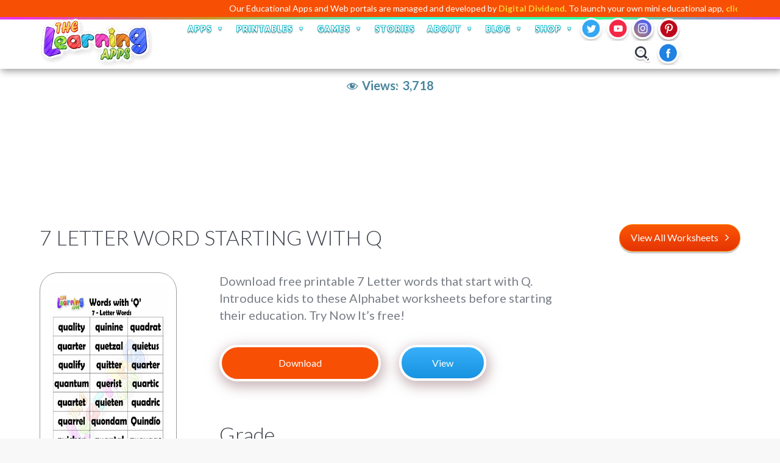

--- FILE ---
content_type: text/html; charset=utf-8
request_url: https://www.google.com/recaptcha/api2/anchor?ar=1&k=6LdVmDMjAAAAABW010CFpNrItXbMR-FH9jsv6B2O&co=aHR0cHM6Ly93d3cudGhlbGVhcm5pbmdhcHBzLmNvbTo0NDM.&hl=en&v=PoyoqOPhxBO7pBk68S4YbpHZ&size=normal&anchor-ms=20000&execute-ms=30000&cb=n07pkwqgzw4t
body_size: 49360
content:
<!DOCTYPE HTML><html dir="ltr" lang="en"><head><meta http-equiv="Content-Type" content="text/html; charset=UTF-8">
<meta http-equiv="X-UA-Compatible" content="IE=edge">
<title>reCAPTCHA</title>
<style type="text/css">
/* cyrillic-ext */
@font-face {
  font-family: 'Roboto';
  font-style: normal;
  font-weight: 400;
  font-stretch: 100%;
  src: url(//fonts.gstatic.com/s/roboto/v48/KFO7CnqEu92Fr1ME7kSn66aGLdTylUAMa3GUBHMdazTgWw.woff2) format('woff2');
  unicode-range: U+0460-052F, U+1C80-1C8A, U+20B4, U+2DE0-2DFF, U+A640-A69F, U+FE2E-FE2F;
}
/* cyrillic */
@font-face {
  font-family: 'Roboto';
  font-style: normal;
  font-weight: 400;
  font-stretch: 100%;
  src: url(//fonts.gstatic.com/s/roboto/v48/KFO7CnqEu92Fr1ME7kSn66aGLdTylUAMa3iUBHMdazTgWw.woff2) format('woff2');
  unicode-range: U+0301, U+0400-045F, U+0490-0491, U+04B0-04B1, U+2116;
}
/* greek-ext */
@font-face {
  font-family: 'Roboto';
  font-style: normal;
  font-weight: 400;
  font-stretch: 100%;
  src: url(//fonts.gstatic.com/s/roboto/v48/KFO7CnqEu92Fr1ME7kSn66aGLdTylUAMa3CUBHMdazTgWw.woff2) format('woff2');
  unicode-range: U+1F00-1FFF;
}
/* greek */
@font-face {
  font-family: 'Roboto';
  font-style: normal;
  font-weight: 400;
  font-stretch: 100%;
  src: url(//fonts.gstatic.com/s/roboto/v48/KFO7CnqEu92Fr1ME7kSn66aGLdTylUAMa3-UBHMdazTgWw.woff2) format('woff2');
  unicode-range: U+0370-0377, U+037A-037F, U+0384-038A, U+038C, U+038E-03A1, U+03A3-03FF;
}
/* math */
@font-face {
  font-family: 'Roboto';
  font-style: normal;
  font-weight: 400;
  font-stretch: 100%;
  src: url(//fonts.gstatic.com/s/roboto/v48/KFO7CnqEu92Fr1ME7kSn66aGLdTylUAMawCUBHMdazTgWw.woff2) format('woff2');
  unicode-range: U+0302-0303, U+0305, U+0307-0308, U+0310, U+0312, U+0315, U+031A, U+0326-0327, U+032C, U+032F-0330, U+0332-0333, U+0338, U+033A, U+0346, U+034D, U+0391-03A1, U+03A3-03A9, U+03B1-03C9, U+03D1, U+03D5-03D6, U+03F0-03F1, U+03F4-03F5, U+2016-2017, U+2034-2038, U+203C, U+2040, U+2043, U+2047, U+2050, U+2057, U+205F, U+2070-2071, U+2074-208E, U+2090-209C, U+20D0-20DC, U+20E1, U+20E5-20EF, U+2100-2112, U+2114-2115, U+2117-2121, U+2123-214F, U+2190, U+2192, U+2194-21AE, U+21B0-21E5, U+21F1-21F2, U+21F4-2211, U+2213-2214, U+2216-22FF, U+2308-230B, U+2310, U+2319, U+231C-2321, U+2336-237A, U+237C, U+2395, U+239B-23B7, U+23D0, U+23DC-23E1, U+2474-2475, U+25AF, U+25B3, U+25B7, U+25BD, U+25C1, U+25CA, U+25CC, U+25FB, U+266D-266F, U+27C0-27FF, U+2900-2AFF, U+2B0E-2B11, U+2B30-2B4C, U+2BFE, U+3030, U+FF5B, U+FF5D, U+1D400-1D7FF, U+1EE00-1EEFF;
}
/* symbols */
@font-face {
  font-family: 'Roboto';
  font-style: normal;
  font-weight: 400;
  font-stretch: 100%;
  src: url(//fonts.gstatic.com/s/roboto/v48/KFO7CnqEu92Fr1ME7kSn66aGLdTylUAMaxKUBHMdazTgWw.woff2) format('woff2');
  unicode-range: U+0001-000C, U+000E-001F, U+007F-009F, U+20DD-20E0, U+20E2-20E4, U+2150-218F, U+2190, U+2192, U+2194-2199, U+21AF, U+21E6-21F0, U+21F3, U+2218-2219, U+2299, U+22C4-22C6, U+2300-243F, U+2440-244A, U+2460-24FF, U+25A0-27BF, U+2800-28FF, U+2921-2922, U+2981, U+29BF, U+29EB, U+2B00-2BFF, U+4DC0-4DFF, U+FFF9-FFFB, U+10140-1018E, U+10190-1019C, U+101A0, U+101D0-101FD, U+102E0-102FB, U+10E60-10E7E, U+1D2C0-1D2D3, U+1D2E0-1D37F, U+1F000-1F0FF, U+1F100-1F1AD, U+1F1E6-1F1FF, U+1F30D-1F30F, U+1F315, U+1F31C, U+1F31E, U+1F320-1F32C, U+1F336, U+1F378, U+1F37D, U+1F382, U+1F393-1F39F, U+1F3A7-1F3A8, U+1F3AC-1F3AF, U+1F3C2, U+1F3C4-1F3C6, U+1F3CA-1F3CE, U+1F3D4-1F3E0, U+1F3ED, U+1F3F1-1F3F3, U+1F3F5-1F3F7, U+1F408, U+1F415, U+1F41F, U+1F426, U+1F43F, U+1F441-1F442, U+1F444, U+1F446-1F449, U+1F44C-1F44E, U+1F453, U+1F46A, U+1F47D, U+1F4A3, U+1F4B0, U+1F4B3, U+1F4B9, U+1F4BB, U+1F4BF, U+1F4C8-1F4CB, U+1F4D6, U+1F4DA, U+1F4DF, U+1F4E3-1F4E6, U+1F4EA-1F4ED, U+1F4F7, U+1F4F9-1F4FB, U+1F4FD-1F4FE, U+1F503, U+1F507-1F50B, U+1F50D, U+1F512-1F513, U+1F53E-1F54A, U+1F54F-1F5FA, U+1F610, U+1F650-1F67F, U+1F687, U+1F68D, U+1F691, U+1F694, U+1F698, U+1F6AD, U+1F6B2, U+1F6B9-1F6BA, U+1F6BC, U+1F6C6-1F6CF, U+1F6D3-1F6D7, U+1F6E0-1F6EA, U+1F6F0-1F6F3, U+1F6F7-1F6FC, U+1F700-1F7FF, U+1F800-1F80B, U+1F810-1F847, U+1F850-1F859, U+1F860-1F887, U+1F890-1F8AD, U+1F8B0-1F8BB, U+1F8C0-1F8C1, U+1F900-1F90B, U+1F93B, U+1F946, U+1F984, U+1F996, U+1F9E9, U+1FA00-1FA6F, U+1FA70-1FA7C, U+1FA80-1FA89, U+1FA8F-1FAC6, U+1FACE-1FADC, U+1FADF-1FAE9, U+1FAF0-1FAF8, U+1FB00-1FBFF;
}
/* vietnamese */
@font-face {
  font-family: 'Roboto';
  font-style: normal;
  font-weight: 400;
  font-stretch: 100%;
  src: url(//fonts.gstatic.com/s/roboto/v48/KFO7CnqEu92Fr1ME7kSn66aGLdTylUAMa3OUBHMdazTgWw.woff2) format('woff2');
  unicode-range: U+0102-0103, U+0110-0111, U+0128-0129, U+0168-0169, U+01A0-01A1, U+01AF-01B0, U+0300-0301, U+0303-0304, U+0308-0309, U+0323, U+0329, U+1EA0-1EF9, U+20AB;
}
/* latin-ext */
@font-face {
  font-family: 'Roboto';
  font-style: normal;
  font-weight: 400;
  font-stretch: 100%;
  src: url(//fonts.gstatic.com/s/roboto/v48/KFO7CnqEu92Fr1ME7kSn66aGLdTylUAMa3KUBHMdazTgWw.woff2) format('woff2');
  unicode-range: U+0100-02BA, U+02BD-02C5, U+02C7-02CC, U+02CE-02D7, U+02DD-02FF, U+0304, U+0308, U+0329, U+1D00-1DBF, U+1E00-1E9F, U+1EF2-1EFF, U+2020, U+20A0-20AB, U+20AD-20C0, U+2113, U+2C60-2C7F, U+A720-A7FF;
}
/* latin */
@font-face {
  font-family: 'Roboto';
  font-style: normal;
  font-weight: 400;
  font-stretch: 100%;
  src: url(//fonts.gstatic.com/s/roboto/v48/KFO7CnqEu92Fr1ME7kSn66aGLdTylUAMa3yUBHMdazQ.woff2) format('woff2');
  unicode-range: U+0000-00FF, U+0131, U+0152-0153, U+02BB-02BC, U+02C6, U+02DA, U+02DC, U+0304, U+0308, U+0329, U+2000-206F, U+20AC, U+2122, U+2191, U+2193, U+2212, U+2215, U+FEFF, U+FFFD;
}
/* cyrillic-ext */
@font-face {
  font-family: 'Roboto';
  font-style: normal;
  font-weight: 500;
  font-stretch: 100%;
  src: url(//fonts.gstatic.com/s/roboto/v48/KFO7CnqEu92Fr1ME7kSn66aGLdTylUAMa3GUBHMdazTgWw.woff2) format('woff2');
  unicode-range: U+0460-052F, U+1C80-1C8A, U+20B4, U+2DE0-2DFF, U+A640-A69F, U+FE2E-FE2F;
}
/* cyrillic */
@font-face {
  font-family: 'Roboto';
  font-style: normal;
  font-weight: 500;
  font-stretch: 100%;
  src: url(//fonts.gstatic.com/s/roboto/v48/KFO7CnqEu92Fr1ME7kSn66aGLdTylUAMa3iUBHMdazTgWw.woff2) format('woff2');
  unicode-range: U+0301, U+0400-045F, U+0490-0491, U+04B0-04B1, U+2116;
}
/* greek-ext */
@font-face {
  font-family: 'Roboto';
  font-style: normal;
  font-weight: 500;
  font-stretch: 100%;
  src: url(//fonts.gstatic.com/s/roboto/v48/KFO7CnqEu92Fr1ME7kSn66aGLdTylUAMa3CUBHMdazTgWw.woff2) format('woff2');
  unicode-range: U+1F00-1FFF;
}
/* greek */
@font-face {
  font-family: 'Roboto';
  font-style: normal;
  font-weight: 500;
  font-stretch: 100%;
  src: url(//fonts.gstatic.com/s/roboto/v48/KFO7CnqEu92Fr1ME7kSn66aGLdTylUAMa3-UBHMdazTgWw.woff2) format('woff2');
  unicode-range: U+0370-0377, U+037A-037F, U+0384-038A, U+038C, U+038E-03A1, U+03A3-03FF;
}
/* math */
@font-face {
  font-family: 'Roboto';
  font-style: normal;
  font-weight: 500;
  font-stretch: 100%;
  src: url(//fonts.gstatic.com/s/roboto/v48/KFO7CnqEu92Fr1ME7kSn66aGLdTylUAMawCUBHMdazTgWw.woff2) format('woff2');
  unicode-range: U+0302-0303, U+0305, U+0307-0308, U+0310, U+0312, U+0315, U+031A, U+0326-0327, U+032C, U+032F-0330, U+0332-0333, U+0338, U+033A, U+0346, U+034D, U+0391-03A1, U+03A3-03A9, U+03B1-03C9, U+03D1, U+03D5-03D6, U+03F0-03F1, U+03F4-03F5, U+2016-2017, U+2034-2038, U+203C, U+2040, U+2043, U+2047, U+2050, U+2057, U+205F, U+2070-2071, U+2074-208E, U+2090-209C, U+20D0-20DC, U+20E1, U+20E5-20EF, U+2100-2112, U+2114-2115, U+2117-2121, U+2123-214F, U+2190, U+2192, U+2194-21AE, U+21B0-21E5, U+21F1-21F2, U+21F4-2211, U+2213-2214, U+2216-22FF, U+2308-230B, U+2310, U+2319, U+231C-2321, U+2336-237A, U+237C, U+2395, U+239B-23B7, U+23D0, U+23DC-23E1, U+2474-2475, U+25AF, U+25B3, U+25B7, U+25BD, U+25C1, U+25CA, U+25CC, U+25FB, U+266D-266F, U+27C0-27FF, U+2900-2AFF, U+2B0E-2B11, U+2B30-2B4C, U+2BFE, U+3030, U+FF5B, U+FF5D, U+1D400-1D7FF, U+1EE00-1EEFF;
}
/* symbols */
@font-face {
  font-family: 'Roboto';
  font-style: normal;
  font-weight: 500;
  font-stretch: 100%;
  src: url(//fonts.gstatic.com/s/roboto/v48/KFO7CnqEu92Fr1ME7kSn66aGLdTylUAMaxKUBHMdazTgWw.woff2) format('woff2');
  unicode-range: U+0001-000C, U+000E-001F, U+007F-009F, U+20DD-20E0, U+20E2-20E4, U+2150-218F, U+2190, U+2192, U+2194-2199, U+21AF, U+21E6-21F0, U+21F3, U+2218-2219, U+2299, U+22C4-22C6, U+2300-243F, U+2440-244A, U+2460-24FF, U+25A0-27BF, U+2800-28FF, U+2921-2922, U+2981, U+29BF, U+29EB, U+2B00-2BFF, U+4DC0-4DFF, U+FFF9-FFFB, U+10140-1018E, U+10190-1019C, U+101A0, U+101D0-101FD, U+102E0-102FB, U+10E60-10E7E, U+1D2C0-1D2D3, U+1D2E0-1D37F, U+1F000-1F0FF, U+1F100-1F1AD, U+1F1E6-1F1FF, U+1F30D-1F30F, U+1F315, U+1F31C, U+1F31E, U+1F320-1F32C, U+1F336, U+1F378, U+1F37D, U+1F382, U+1F393-1F39F, U+1F3A7-1F3A8, U+1F3AC-1F3AF, U+1F3C2, U+1F3C4-1F3C6, U+1F3CA-1F3CE, U+1F3D4-1F3E0, U+1F3ED, U+1F3F1-1F3F3, U+1F3F5-1F3F7, U+1F408, U+1F415, U+1F41F, U+1F426, U+1F43F, U+1F441-1F442, U+1F444, U+1F446-1F449, U+1F44C-1F44E, U+1F453, U+1F46A, U+1F47D, U+1F4A3, U+1F4B0, U+1F4B3, U+1F4B9, U+1F4BB, U+1F4BF, U+1F4C8-1F4CB, U+1F4D6, U+1F4DA, U+1F4DF, U+1F4E3-1F4E6, U+1F4EA-1F4ED, U+1F4F7, U+1F4F9-1F4FB, U+1F4FD-1F4FE, U+1F503, U+1F507-1F50B, U+1F50D, U+1F512-1F513, U+1F53E-1F54A, U+1F54F-1F5FA, U+1F610, U+1F650-1F67F, U+1F687, U+1F68D, U+1F691, U+1F694, U+1F698, U+1F6AD, U+1F6B2, U+1F6B9-1F6BA, U+1F6BC, U+1F6C6-1F6CF, U+1F6D3-1F6D7, U+1F6E0-1F6EA, U+1F6F0-1F6F3, U+1F6F7-1F6FC, U+1F700-1F7FF, U+1F800-1F80B, U+1F810-1F847, U+1F850-1F859, U+1F860-1F887, U+1F890-1F8AD, U+1F8B0-1F8BB, U+1F8C0-1F8C1, U+1F900-1F90B, U+1F93B, U+1F946, U+1F984, U+1F996, U+1F9E9, U+1FA00-1FA6F, U+1FA70-1FA7C, U+1FA80-1FA89, U+1FA8F-1FAC6, U+1FACE-1FADC, U+1FADF-1FAE9, U+1FAF0-1FAF8, U+1FB00-1FBFF;
}
/* vietnamese */
@font-face {
  font-family: 'Roboto';
  font-style: normal;
  font-weight: 500;
  font-stretch: 100%;
  src: url(//fonts.gstatic.com/s/roboto/v48/KFO7CnqEu92Fr1ME7kSn66aGLdTylUAMa3OUBHMdazTgWw.woff2) format('woff2');
  unicode-range: U+0102-0103, U+0110-0111, U+0128-0129, U+0168-0169, U+01A0-01A1, U+01AF-01B0, U+0300-0301, U+0303-0304, U+0308-0309, U+0323, U+0329, U+1EA0-1EF9, U+20AB;
}
/* latin-ext */
@font-face {
  font-family: 'Roboto';
  font-style: normal;
  font-weight: 500;
  font-stretch: 100%;
  src: url(//fonts.gstatic.com/s/roboto/v48/KFO7CnqEu92Fr1ME7kSn66aGLdTylUAMa3KUBHMdazTgWw.woff2) format('woff2');
  unicode-range: U+0100-02BA, U+02BD-02C5, U+02C7-02CC, U+02CE-02D7, U+02DD-02FF, U+0304, U+0308, U+0329, U+1D00-1DBF, U+1E00-1E9F, U+1EF2-1EFF, U+2020, U+20A0-20AB, U+20AD-20C0, U+2113, U+2C60-2C7F, U+A720-A7FF;
}
/* latin */
@font-face {
  font-family: 'Roboto';
  font-style: normal;
  font-weight: 500;
  font-stretch: 100%;
  src: url(//fonts.gstatic.com/s/roboto/v48/KFO7CnqEu92Fr1ME7kSn66aGLdTylUAMa3yUBHMdazQ.woff2) format('woff2');
  unicode-range: U+0000-00FF, U+0131, U+0152-0153, U+02BB-02BC, U+02C6, U+02DA, U+02DC, U+0304, U+0308, U+0329, U+2000-206F, U+20AC, U+2122, U+2191, U+2193, U+2212, U+2215, U+FEFF, U+FFFD;
}
/* cyrillic-ext */
@font-face {
  font-family: 'Roboto';
  font-style: normal;
  font-weight: 900;
  font-stretch: 100%;
  src: url(//fonts.gstatic.com/s/roboto/v48/KFO7CnqEu92Fr1ME7kSn66aGLdTylUAMa3GUBHMdazTgWw.woff2) format('woff2');
  unicode-range: U+0460-052F, U+1C80-1C8A, U+20B4, U+2DE0-2DFF, U+A640-A69F, U+FE2E-FE2F;
}
/* cyrillic */
@font-face {
  font-family: 'Roboto';
  font-style: normal;
  font-weight: 900;
  font-stretch: 100%;
  src: url(//fonts.gstatic.com/s/roboto/v48/KFO7CnqEu92Fr1ME7kSn66aGLdTylUAMa3iUBHMdazTgWw.woff2) format('woff2');
  unicode-range: U+0301, U+0400-045F, U+0490-0491, U+04B0-04B1, U+2116;
}
/* greek-ext */
@font-face {
  font-family: 'Roboto';
  font-style: normal;
  font-weight: 900;
  font-stretch: 100%;
  src: url(//fonts.gstatic.com/s/roboto/v48/KFO7CnqEu92Fr1ME7kSn66aGLdTylUAMa3CUBHMdazTgWw.woff2) format('woff2');
  unicode-range: U+1F00-1FFF;
}
/* greek */
@font-face {
  font-family: 'Roboto';
  font-style: normal;
  font-weight: 900;
  font-stretch: 100%;
  src: url(//fonts.gstatic.com/s/roboto/v48/KFO7CnqEu92Fr1ME7kSn66aGLdTylUAMa3-UBHMdazTgWw.woff2) format('woff2');
  unicode-range: U+0370-0377, U+037A-037F, U+0384-038A, U+038C, U+038E-03A1, U+03A3-03FF;
}
/* math */
@font-face {
  font-family: 'Roboto';
  font-style: normal;
  font-weight: 900;
  font-stretch: 100%;
  src: url(//fonts.gstatic.com/s/roboto/v48/KFO7CnqEu92Fr1ME7kSn66aGLdTylUAMawCUBHMdazTgWw.woff2) format('woff2');
  unicode-range: U+0302-0303, U+0305, U+0307-0308, U+0310, U+0312, U+0315, U+031A, U+0326-0327, U+032C, U+032F-0330, U+0332-0333, U+0338, U+033A, U+0346, U+034D, U+0391-03A1, U+03A3-03A9, U+03B1-03C9, U+03D1, U+03D5-03D6, U+03F0-03F1, U+03F4-03F5, U+2016-2017, U+2034-2038, U+203C, U+2040, U+2043, U+2047, U+2050, U+2057, U+205F, U+2070-2071, U+2074-208E, U+2090-209C, U+20D0-20DC, U+20E1, U+20E5-20EF, U+2100-2112, U+2114-2115, U+2117-2121, U+2123-214F, U+2190, U+2192, U+2194-21AE, U+21B0-21E5, U+21F1-21F2, U+21F4-2211, U+2213-2214, U+2216-22FF, U+2308-230B, U+2310, U+2319, U+231C-2321, U+2336-237A, U+237C, U+2395, U+239B-23B7, U+23D0, U+23DC-23E1, U+2474-2475, U+25AF, U+25B3, U+25B7, U+25BD, U+25C1, U+25CA, U+25CC, U+25FB, U+266D-266F, U+27C0-27FF, U+2900-2AFF, U+2B0E-2B11, U+2B30-2B4C, U+2BFE, U+3030, U+FF5B, U+FF5D, U+1D400-1D7FF, U+1EE00-1EEFF;
}
/* symbols */
@font-face {
  font-family: 'Roboto';
  font-style: normal;
  font-weight: 900;
  font-stretch: 100%;
  src: url(//fonts.gstatic.com/s/roboto/v48/KFO7CnqEu92Fr1ME7kSn66aGLdTylUAMaxKUBHMdazTgWw.woff2) format('woff2');
  unicode-range: U+0001-000C, U+000E-001F, U+007F-009F, U+20DD-20E0, U+20E2-20E4, U+2150-218F, U+2190, U+2192, U+2194-2199, U+21AF, U+21E6-21F0, U+21F3, U+2218-2219, U+2299, U+22C4-22C6, U+2300-243F, U+2440-244A, U+2460-24FF, U+25A0-27BF, U+2800-28FF, U+2921-2922, U+2981, U+29BF, U+29EB, U+2B00-2BFF, U+4DC0-4DFF, U+FFF9-FFFB, U+10140-1018E, U+10190-1019C, U+101A0, U+101D0-101FD, U+102E0-102FB, U+10E60-10E7E, U+1D2C0-1D2D3, U+1D2E0-1D37F, U+1F000-1F0FF, U+1F100-1F1AD, U+1F1E6-1F1FF, U+1F30D-1F30F, U+1F315, U+1F31C, U+1F31E, U+1F320-1F32C, U+1F336, U+1F378, U+1F37D, U+1F382, U+1F393-1F39F, U+1F3A7-1F3A8, U+1F3AC-1F3AF, U+1F3C2, U+1F3C4-1F3C6, U+1F3CA-1F3CE, U+1F3D4-1F3E0, U+1F3ED, U+1F3F1-1F3F3, U+1F3F5-1F3F7, U+1F408, U+1F415, U+1F41F, U+1F426, U+1F43F, U+1F441-1F442, U+1F444, U+1F446-1F449, U+1F44C-1F44E, U+1F453, U+1F46A, U+1F47D, U+1F4A3, U+1F4B0, U+1F4B3, U+1F4B9, U+1F4BB, U+1F4BF, U+1F4C8-1F4CB, U+1F4D6, U+1F4DA, U+1F4DF, U+1F4E3-1F4E6, U+1F4EA-1F4ED, U+1F4F7, U+1F4F9-1F4FB, U+1F4FD-1F4FE, U+1F503, U+1F507-1F50B, U+1F50D, U+1F512-1F513, U+1F53E-1F54A, U+1F54F-1F5FA, U+1F610, U+1F650-1F67F, U+1F687, U+1F68D, U+1F691, U+1F694, U+1F698, U+1F6AD, U+1F6B2, U+1F6B9-1F6BA, U+1F6BC, U+1F6C6-1F6CF, U+1F6D3-1F6D7, U+1F6E0-1F6EA, U+1F6F0-1F6F3, U+1F6F7-1F6FC, U+1F700-1F7FF, U+1F800-1F80B, U+1F810-1F847, U+1F850-1F859, U+1F860-1F887, U+1F890-1F8AD, U+1F8B0-1F8BB, U+1F8C0-1F8C1, U+1F900-1F90B, U+1F93B, U+1F946, U+1F984, U+1F996, U+1F9E9, U+1FA00-1FA6F, U+1FA70-1FA7C, U+1FA80-1FA89, U+1FA8F-1FAC6, U+1FACE-1FADC, U+1FADF-1FAE9, U+1FAF0-1FAF8, U+1FB00-1FBFF;
}
/* vietnamese */
@font-face {
  font-family: 'Roboto';
  font-style: normal;
  font-weight: 900;
  font-stretch: 100%;
  src: url(//fonts.gstatic.com/s/roboto/v48/KFO7CnqEu92Fr1ME7kSn66aGLdTylUAMa3OUBHMdazTgWw.woff2) format('woff2');
  unicode-range: U+0102-0103, U+0110-0111, U+0128-0129, U+0168-0169, U+01A0-01A1, U+01AF-01B0, U+0300-0301, U+0303-0304, U+0308-0309, U+0323, U+0329, U+1EA0-1EF9, U+20AB;
}
/* latin-ext */
@font-face {
  font-family: 'Roboto';
  font-style: normal;
  font-weight: 900;
  font-stretch: 100%;
  src: url(//fonts.gstatic.com/s/roboto/v48/KFO7CnqEu92Fr1ME7kSn66aGLdTylUAMa3KUBHMdazTgWw.woff2) format('woff2');
  unicode-range: U+0100-02BA, U+02BD-02C5, U+02C7-02CC, U+02CE-02D7, U+02DD-02FF, U+0304, U+0308, U+0329, U+1D00-1DBF, U+1E00-1E9F, U+1EF2-1EFF, U+2020, U+20A0-20AB, U+20AD-20C0, U+2113, U+2C60-2C7F, U+A720-A7FF;
}
/* latin */
@font-face {
  font-family: 'Roboto';
  font-style: normal;
  font-weight: 900;
  font-stretch: 100%;
  src: url(//fonts.gstatic.com/s/roboto/v48/KFO7CnqEu92Fr1ME7kSn66aGLdTylUAMa3yUBHMdazQ.woff2) format('woff2');
  unicode-range: U+0000-00FF, U+0131, U+0152-0153, U+02BB-02BC, U+02C6, U+02DA, U+02DC, U+0304, U+0308, U+0329, U+2000-206F, U+20AC, U+2122, U+2191, U+2193, U+2212, U+2215, U+FEFF, U+FFFD;
}

</style>
<link rel="stylesheet" type="text/css" href="https://www.gstatic.com/recaptcha/releases/PoyoqOPhxBO7pBk68S4YbpHZ/styles__ltr.css">
<script nonce="OZ6aSvlvvl7Cp2jq5eGMPQ" type="text/javascript">window['__recaptcha_api'] = 'https://www.google.com/recaptcha/api2/';</script>
<script type="text/javascript" src="https://www.gstatic.com/recaptcha/releases/PoyoqOPhxBO7pBk68S4YbpHZ/recaptcha__en.js" nonce="OZ6aSvlvvl7Cp2jq5eGMPQ">
      
    </script></head>
<body><div id="rc-anchor-alert" class="rc-anchor-alert"></div>
<input type="hidden" id="recaptcha-token" value="[base64]">
<script type="text/javascript" nonce="OZ6aSvlvvl7Cp2jq5eGMPQ">
      recaptcha.anchor.Main.init("[\x22ainput\x22,[\x22bgdata\x22,\x22\x22,\[base64]/[base64]/MjU1Ong/[base64]/[base64]/[base64]/[base64]/[base64]/[base64]/[base64]/[base64]/[base64]/[base64]/[base64]/[base64]/[base64]/[base64]/[base64]\\u003d\x22,\[base64]\\u003d\x22,\[base64]/[base64]/DnRBYJ8ODc8K7KMK2w5DDrcOpCcKZBsKzw4bCnjPDrFHCiz/[base64]/I17DvhxFJ8OJb8K1wq1sP8OwfsOXQsOlwp4WfAAsWg3CsBXCgBDCiVFAIXjDl8KKwpnDs8OkDhfDqxzDjcO1w7zDhgHDscOwwohcVQ/[base64]/DgsOyPgVnw6bCg8ObYCc2LhrDqcOBw59JLxYYw7oewrLDsMO6K8O+w5ozw5TDkm/Dv8KfwqrDkcOXYsOrdcORw6DDgsKIZsK1WsKYwrfCnjbDrXbCo3R+OxLDisOswp3DuzLClcO5wqx2wrvCjlUxwofDjD8JSMKNY1DDnGzDqg7DihPClMK8wqkIecKJOsOOH8KJB8OZw4HCpsKRw5dYw7hCw4B6ckDDmyjDusKXf8KYw6Uqw7/DgXLDqMOeJEUqNMOQC8KUeGfCkMO+aDINGsKmwoZQDljCnmZJwphHWMKxIEcfw4HDlgzDl8O6wplbCsOXwqvDjnQCw4VxccO+BzzCgVjDmUY9awHCrMOFw73DnDYza2cjYcKHwqUjwpBCw6HDjUY2JRrCuh/[base64]/[base64]/LFnDgktdw4pTX0PCpgjDqcOcWnZPecKiH8K/wrvDqGp+w7TCsRbDsi7Dl8OywrsASUbCq8K+ZDhjwooSwoYIw5/CsMKpbVVOwpbCrsKWw7A0clDDt8Ofw6vCsW1Gw6DDicK4GxtsRMO4CsOBwp/Dni/[base64]/[base64]/DqyDDmTwZwqUJwqXDiC/CsBd6IsOGw67DgxjDtsKgM27Clg12w6vDiMKCwq06wp4MRsOJwrHDvMOJI1lrYBXCugNMw48HwrBnE8Kfw6PDqsOSw7Eow5wgQwgeR2DCqcKaOFrDq8O+XsK6fQbCgcOVw6rDssONccOpwrADCy43wq/CosOgTlbCrcOUwovCjsOVwqZFbMKXTBR2eB1XUcOGXsKINMO2fjnDtiLDgMOqw4t+ax/DqMO+w5PDtxheCcOmwqJ0w6xtwq4vwqXCnSYtbQrCjRbDi8KaHMO0w5xSw5fDg8OOwo/[base64]/CkSRrw4FGwp06C8ORwrTCkynCqMKwBsOhU8K9wp7DnnXDhBdewrzCuMORw6EtwoxAw5XCjMO/[base64]/CiGZpHibCvsKCw4BAaMKFwrUcw5vDmGTCgRIdw45Gw4t9wovCvy44wrEmDcKiRRlKSi3DtsOfRDrDucO0wpRtw5ZAw7/ClMKjw5o1XcKIwr0sc2rCg8KQw7EbwrsPScOWwo9nJcKpwqXCoWTCkVzChcKfw5BFfWd3w4R4ccOhcVICwpwYMcKtwpXCgjhkK8KZH8K0YcK9F8O0LwvCilrDjMKNIMKiDkp7w55iBXnDo8Kow64rXMKHAcKuw5zDogjCthHDsVlZCcKZPMKRwoLDsGfCiiRzVh/Djho9w6JDw6tCw6PCr23DkcOcDSLDmsOzwoRDEsKTwoLDpk/CsMOUw6YAw7R5BMKFN8OkYsKmS8KKQ8KiTlfDr3vCpsO4w6/[base64]/DrsK8w4dnwoVGOSXCtCLDrkl+wpfDpjwNAVHDmwdNUAMww6bDj8Kfwr5yw7bCpcO2CcOSNsK5I8OZM24LwrfDgxDDhxnDsijDs1nCmcKnfcOVVFZgG2lLHsOiw6F5w5F6ZcKvwoLDpkwcWiAYw57DiEAXcWzCpjYXw7TDnjsOUMKIMsKcw4LDphdsw5gqw5/Ct8KCwrrCjwExwrpTw5BBwpnDgBFdwpAxHDpSwpAIC8ODwrnDswAjw6EMe8OWwovCi8KwwpTChXZUdlQxLxbCh8K/[base64]/Dm8KMw5DCmznDv8KrN8OOw7PDgcOSw7zDmcK1w5LDqi49B3k8RcObajfCoADCiF0WcmQ/TsO+w4jDnsKfX8KOw60tL8OLFsK+w7oew5U8csKXw5QIw57CoVlxBXwdwp/CgnLDvcKZPHjCv8Kew6E3wpDDtALDgwccw60IHsKOwqkhwokbD2/ClsOyw6gnwqXDuizChHprKV7Ds8K6BAUxwqUvwq5sTRvDgRXDhMK6w64+w5LDgmwiw40OwrlHJFvCr8KBwoIswpwUwqx2w79BwpZKw68FcCMwwprCgSnDucKew5zDjhEhA8KEw7/DqcKFGVw1ExLCisOAbCXDrMO5YMOewo7CphNSH8KgwpwdAMK7woRHE8OWVMKUU3BWwprDt8Ogwo3CpVEuwrh1wrPCiDfDnMObfX1Nw5BIw4RmABnDg8OFTBLChTsAwrRMw5A6EsOsCDROw6/[base64]/[base64]/[base64]/[base64]/DuU0sRsKRwqo5w4pXOsK8WjJjw4/DggQ2ekY+woDDu8KFDhnCsMO9wr7CicOqw5MVJGJDwpnDv8Kew5dOfMKow47Dk8OHMcKPw47DosKgwovCixY4dMKdw4V6w6QOYcO4w5jCosOVFArCiMKUSzvDmMKFOhzCvcOiwpPClH7DliHCjsOww55mw4vCo8KpGnfDt2nCgnjCn8KqwrrDi0/CsV0Qwr4SGsOSZ8OPw7fDvRTDhhDDmjvDkTFzLXM2wpofwqjCsAELYMOnGcOZw5AQZjsRwpNBeGLDthLDusOZwrjDssKSwq5XwqNfw7xqW8OewoYnwrTDssKpw5Ajw5DCp8OddsO/c8OvLsOINQ8Jwpk1w517EcOxwoV9XCDDpMKVEcKRIyrCg8O4wp7Dqi7CtsOyw5YCwokcwrIZw5jDrQk+fcK+aR8hG8KUwqwpBlwcw4DCjjfCi2ZJwqfDvVjDqm3DpBBCw5Igw7/[base64]/w65rwo5dw4tYQcKgf8OgAAHCocO8M8KbXi44Q8OrwqYUw5laNMK+T1EfwqDCvDAHLMK1c3XDl0/DocKaw4fCqnlBecKEHMKhPjjDh8OOKCXCvsOGc3XCj8KXXFbDhsKdBjTCrwfDgBfCpBTDmHjDnT4jwpDDosOiD8KRw5ghwqxNw4jCosKDNUpTCQt7wpzDlsKiw6obw4zCm03CkBMBUkfDgMK7dh/DkcK/LW7DlMKdSXvDjxTDh8KVOx3CpFrDmcKDwoAtQcOGAgw7w5ddw4jCs8Ktw4k1HBoHwqLDuMKAHsOzwpjDtcKqw793wp4+HyMWDi/DhcK6dVjDncO/w5HCg2jCjzPCvMKgDcKJw4hEwonCt2xpGTwRw77CiyXDnMKMw5/Ci3dcwrcjwqcYTcOiwpfDkcOxCcK9wqB1w7t6woMIRk5iEyPClVzDvU7DtMOnOMKSATQsw5dtKsODaA1Xw4LDssKHWkbDsMKSFUF0TcOYd8OiNkPDjlkNw6BJC3TCjSoeCC7CjsOuEMKfw6DDkFUiw70/w5gewpXDvjkZwq7DscO6w5hdwqvDtsKQw50+esOiwqrDkxEXfMK8GMOhAgASw7pbVT7DgsKrYsKXw6UxQMKlYFPDpWbCkMK+wonCv8K+wrJ1OsKqaMKkwo/[base64]/Dv8K+w6HCq8OUE8Otw53DlsKxwppZTcKVcBhaw43CicOKwpPCg2kMFmcEH8K2BX/CjMKPSTLDk8K3w4zDr8K/w4jCiMOIR8Osw6HDvcOkbsKXc8KOwpUtNVfCpj1Ua8K7w4DClsKxWcOCasO6w6EnL0LCp0vDvRFGPiFaWAd1FHMFw7IZw5AswoPCkcKlM8KxwpLDokJCDGs5f8OOcTzDj8KGw4bDmcKiXFPCi8O8LlfDhsKoL2zDsRZqwp/Cp10VwqjCsRpxJzDCmsOjN0dYdDxnwp7DoUFQJgcQwrwWHcOzwqUBVcKGwok+w7E/Q8OFw53Dk0A3wqHDrFDCqMOmXE3DgMKHJcOAe8K2w5vDkcKKEzsow7rCkFdFF8Khw60sSGbDgRwvw59SIUBCw7/CnUdxwoXDo8O8dsKBwqHCiCrDjHQBw5LDiQRcQz17MVTDkxpfE8OccivCisO5woV4ZSFgwp1bwqU8JH7ChsKFXFxkCmU1wqvCqsOKOnHCtWbDu2NFc8OGUMOswrgwwqHCgcOSw5jCncKGw6Q4AsOpwrhMNcKww4LCqV/DlMObwrLChjpmw7PCnArClSTCnMOOXTzDtmRiw4LChxcew4XDpsO/[base64]/KsOTIsOnw5BwJMK7w505w4XCh8Obw4LCnMKHwofCkyDDhjvDsAPDm8OgTsOKXcKoUMKuwpHDo8OSdSbCp0N0w6MSwpMAw5TDh8KYwqJxwofCoWk+Y3Qhw6IQw4zDqlnCgUFnwr3CvQtoDk/DkWp4wrnCtDDCh8OwT3xAR8O6w7fCtMKuw70YEsKyw6bCk2rCniTDo34Uw7Z2cQIkw51IwpcEw54mF8KfZW7Dq8KOBxfDqGrDqw/DgMKQFz4rwr3Dh8O9cBXCgsKnUsKgw6FLXcKFw687aEd8RS1ewpXCpcOFY8K9wqzDucO8ZMOLw45hMsKdIBXCuCXDnkHCgsKcwrzCnAw8wq1/CsKQE8K/DMKUNMKeXnHDr8OJwpIkADvDgSU/w5zCoCpBw7dlIlcRw7dpw7ltw6/DmsKsYcKsEhoRw6w3OMK8wofClMODWmbCqEUow6Uxw6vCosOcWlzDvsOnfRzDvcO1wp7CiMOiwqPCkcKpbMOiEHXDqcKJN8KRwoYXRj/Dq8KzwrAwXcOqwp7DnyBUX8OkasOjwprDt8KkTDrCg8OlQcKiwqvCiVPChQfDmsO4KCoJwo7DjcOXZwMUw7dqwqohKcOFwqxTMcKiwp/[base64]/[base64]/CksKMZBXDp3PDnsOCF8KiYlTClMObwonCsMO0RHrDk2cpwrwxw4/Cs3NpwrgEbTrDk8KnIsOawpfCiCNywpstI2bCvijCuRY0PMOnK0/DuRHDsWTDv8KLSMKgeWbDlsOJCTgDf8KIbmzCh8KHTcK4XMOgwrJdNgLDksKbA8ONDsO6wrHDtsKXwrrDmWzCngIRF8OFWE7DlcKKwpYMwrTCj8KfworCtQ5Fw6g1wr/DrGrDhyNPQg0fDMOywoLCisO2A8KCTMOOZsOofBpyVzdpIcKXw7hyBjfCtsK7wozCtyYtw6nClwpRBMK5bxTDu8Kmw5/DoMOOXzpzMsKhLmPDqBxow5rCn8KtdsO1w6jDsljCnyjDvDTDoQDCicKhw6bCoMO/wp8PwoLDkhLDj8OnZF0swqZcwpzDp8OlwqLCg8OEwrJowp/Cr8KAKU7CtW7ClVJaPMOwUsO/OmJ9KBPDlFEyw6YwwqLDvE8Mwotsw6RKBDXDnsKXwpjCncOgSsOsG8OIeALDtkDCs2HCmMKjEmnCk8K0GR4HwrvCgTfCncO0wrvCnxfClAx+wqpOUMKZS0cJw5kJFxLDmsO/[base64]/DucONTMKYwqjCsQBJAjnDoMKlw7nDqibDn8OwOMONE8OdHgfCs8Kxw53CjMOSwpfCs8K/CAvCsihqwrp3N8KjZcK9UzzCgyp6fTciwonCukEobhhHXsKgEMKCwqQxwoNie8KqCDLDiRrDtcKcSBPDljtPIsKowpXChk3DvcK4w4RjVR3Cj8Ocwo/DvkEYw47DtVjCgsOhw5LCqiDDp1XDgcKmw6dRBcKdFsOmwr1EaRTDglAKUcOhwq8uwqbDjGLDhkDDosOiwoLDlFHCr8O7w4PDtsKqZVNlMMKuwpjCncORTH/[base64]/ChXI3wrE9GTgawrlww7TDssO1TQkaw650w5DDpcK8G8KMw7x3w4MuLcKrwqoGwrHDlRtADAlpwoEbwoHDusKjw7LClTBvwoVswpnDoBDDrMKawpoaTcKSTiDDjDJVUEzCvcOme8KuwpJ6WGfCmiIxV8OHwq/CscKFw7HCscKlwojChsOIBQ3ClMK2dcKEwojCh0ZCDcOHw73CncKrwoXCu2vCjMOnMGxTQMOgPcKhaAxHUsObDCrCo8KkAgoyw7krIVYowpnCvMKVwp3DgsKeXypCwr0JwoUEw5vDmTcewp8fwr/Cp8OWSsKyw5zCoXDCosKGZDUzfMKMw7HCh0MWen7Dp3zDsCNLwpnDgMKUOE7CoQEaV8KpwrvDtkDCgMOFwrsdw7wYMBhzAFQLw7bCjcKnwrlYWkzDrgLClMOEw7/DjgXDmsOdDxnDhcKcFcKCe8K3wo3CgSjCkMKZw43Ck1/Dg8KVw6HDjMOAw7hvw70zNMOReXbCh8KDwq3DklLCpsOhw43DhAskesO/wqvDmyTCuV7CrcOvFA3Du0fCiMOpQy7CgGAxBMOFwoXDvxUZXibCgcKzw6QxfllrwoTDv13DonxwAHVuw43CpSllQDAHIiLChXJlw7TDmgvClwnDt8KdwqzDvjESw7BJYMObw4jDusK6wq/DkUEXw5lBw5DCgMKyQm0JwqTDksOvwqTClVvDkcO5PQ8jwpJhC1Imw4vDvUwsw7gFwo8cWsKGLlxmw7JKMMKAw7oSDMKTwpLDvMOGwqRPw4bCqcOnbsKdw4jDlcOvP8OWE8OOwocPwpXDtmJ4BXLDl04rKzLDrMKzwqrDrMOdwrrClsOiwq7CgVk9w7/Dv8KVwqbCrBFlcMOQcBpVeD/[base64]/[base64]/woDCrSnCgwlkwrBUw4rDucKqw7dkGxfCs2U2w64hwrPDlcKEOUAvwp/[base64]/[base64]/w6/[base64]/CkX/ChQzDkwvDnVVFdsK3IMOeBcK/XTjClsKqwpIYw6HCjsObwpnCn8Ktwo7CjsO3w6vDjsObw5tOZ0BSFXvCmsK+BUVlwo0jw4J2wpzCmk3CocODP3HCgQjCgV/CvmZgdAnDlQkVXG0ZwpcPwqAmTQ/DrsOww7rDnsOrEjdYw4BeMMKqw6UCwoBvcMKlw5TCqjM9w6VrwozDoCRHw6Zxw7fDjQvDiAHCnsOVw6XCgsK3DsOqwo7DiyJ5w6oAwow6wotdTMKGw5JKJ15RAgnDiTrCsMObw7nDmQfDgMKQHnTDtMKiw7zCscO6w57CosKzwqg4wo42wpRNbRwLw50TwrQ/wr3Cvw3Cg2dQDyBxwobDtHdpw47DgsOMw43Cvy0wL8O9w6lXw6vDpsOWWsOeEibCuTrCpkzDpCUlw7JowqDCsBhGfMO1WcKvbsKHw4JzOWxjaR/DucONRn4Xwq/CtXbCmxvCv8O+QMOVw7IBwphtw5s6w4LCqSDCn0NaRxsuZmrCnU/Dnx/Dp2RTJcOKwpBdw4zDun/ClcK1wpXDo8OpYmfChMKlwoc6wrbCocKowqgtW8ORQ8OqwoLCmMO2wopPw74zBcKrwonCrsOdPsKbw513MsOhwopUZR/DoS/CtsOsNsO/NsOewq3DsRUGW8OSfMOzwq1rwo9+w4N0w7dvBsOGZU7CvF1iw4IdQV5xEWHCoMOYwp0MScOQw7jDqcOww6xAVRV4McKyw7QfwoJ5BwVZch/DncObAy/DrMK5w5I7JWvDhcKTw7HDv3XDkVzClMKkYmjCsTAeGxXDt8OVwrrDlsOyW8OEAllrwrojwr3Cv8Orw63DpHMRZ11SABFAw5hIwpARwogJWsKowptpwqcbwpTCs8O1J8KyARxgRRvDsMO9w44UE8KtwpMvQ8K8wpxMCcOTWcO0WcOMKsK/wo/DgCbDgcKzVGBwesKTw7NywrrCkXd1Q8KTwrA/ESbCqyYNPxwaZzHCicK9w7nCqlDCh8KYw4UAw4QCwqsRLcOLwro5w4Aaw7/Dpn5aPsK0w6Qcw7UlwrbCsGo1GnrCkcK2DDwTw4jChcO+wr7CvnTDg8KfMnojPlYswr1+wp/DpRTDjUBhwrx3VHzCmsKwM8Orc8O6wqXDp8KNwqXCqgnDhX01w57CmcKnwptqd8OpLUbCs8ObVlDDo29Xw7dXwrcvBAzCi3B8w7nCksKQwoodw4QOwqPCh0RpSMK0wp94woRDwpobeDPCunDDuj1zw4TCiMKww73Cp34Vw4JdHhnDrT/[base64]/CtgRuHCAmw7DCp0Y7w48Qw7IrwpHChsOiw7XClxFFw4soGsKueMOac8K1MMKuch7CliYcKxtSw7jDucOvV8OucRHCjcKab8OAw4BNwoTChXHCicOewp/ClELDucKPw6PDkAPDj0bCk8KLw67Do8KlYcOfPsK+wqVrOsKvw54Bw6rCqcOhdMOPwovCkUp9wpLCsgwJw6oowq7CogVwwpfDk8ORwq1qPsKwLMO0cjTDthd3Cz0JAsO7IMKNw7IhfEnDnxjDjm3DqcO8w6fCiiYpw5vDvH/ClzHCj8KTKcO4bcK0wr7DlsOLccKlwpnCi8KPfcOCwrJ0wrkuC8OBN8KOUcK7w6cCYW/DiMOdw7XDrll2DUfCjcO3f8OvwoZ6MsK9w5nDs8KawqzCtMKbwpbCiBjCucKpVsKiIMKvdMKvwqQ6OsOOwrsiw5J/w7tReUDDh8K1bcKGD0vDoMKnw6fDn38XwqFlAEoCwprDtxvClcK9w5U2wqd+OHvCjMKlY8OICTAED8KPw7XCmE7Cg0vCl8KHLcOpw55ew4/[base64]/Cr8OFw5DDncK4w6YIwr/ChmhMw5nCs8Ksw47CrsOUw6bCqGUrwpArwpfDhcOKwo3Dt2TCkcOdwqppNzgROkHDrVdjWhPCsj/DjRN9asKfwq/CoHPCq14VNsKjwoNoHsKGNDzCnsK8wrRbH8OrBSTCj8Ozw7rDicKJwq/DjBfCjlsJejYnw6PDlcOdFMKTZRRcLcOiw5t+w5LCkMOWwq/DqMK/w53DhsKPLnXCqnA6wpplw7fDmMKAXDvCoAZNwq50w6XDn8Obw4zChFw7w5XClBUnwoV/CVjDlcKyw6LCkMOkDBJhbkdiwoPCg8OgKXzDvS9Sw7TCvWVBwqzDksOsaFPCpBbCr3/DnHrCkcKsHMKVwrofNcO/[base64]/DmCJUw4kFSDs/WcKNwrAqCcOWHHtBw7vDocKBwrVNwrMPw6JyCMK3w7vDhMOSL8O+OUFgw77DuMKuw7PCo2/DvizDo8KQZ8O2Pl4Ew6zCo8OOwq0MSSJ9wrDDow7CscOqRcO8wqFgcTrDrBDCj3JDwrBEPShCw5kOw6rCpsKRQDfCnWrDvsOYQjPDnzrDp8Ofw65gwrHDo8K3I27Ct1trKyrDtsOUwqLDocOXwoVeV8O/[base64]/DkX7DicKrw78fw6N3ElfCvcKxw7rDlVvCq8K3WcO5PRR5wobCoTEQQHgZw4lww4HCjMOywqXDuMOnwr/DjFDCgsK3w5ILw54Cw68xAcKOw4nClR/CogfCukAfKcKEasKzIG9iw5oLScKbwoJtwoUYcMKLw7wew4F2XsOgw4RZI8OuVcOSw6oLwr4UFMOUwoROdgt8UU9Zw5QVfA/[base64]/d8KPJltfwpEBw6XCksO8w7HCrlnCjxcMw7xbIcKQA8OIVcKEwoEUw6/DsW0ewrdCw6zCnMKaw7tcw6J4wqzDqsKLQjgCwpZLKsKQasOKZsOHYDHDkD4EVMO/worClcOiwr0RwocGwrtUwoBuwr1GZFnDk19XZw/CucKNw7UFOsOrwoIow6XCmivCtSRcw5bCrMOHwoAkw5Y7HcORwpUaFWZhdsKMazjDsh7Ct8OIwp0+wrJpwqnCsWzCslEmT1Q6JsOmw63CkcOkwpwecBovw4YAPQ/[base64]/RcKzbMKWTlhRwpfCn8OQdsKuXMKaPjYEwqrDqR4lDlU5wojCsU/DlcKiw7HChi3CoMKIDwDCjMKaScKFwo/CvnRZYcKkPsOXIsK8FcOAw7/CvknCpMKkb3kowpRLB8KKP2sECMKZdcOgw4zDjcKmw4vCksOIWMKbUTRiw6DCkMKnw75lwoDDuUnDkcO+wp/[base64]/w4BoU8K+R8OycAPCnUJgBWHCkypDw6YUIsKwJ8OJw4TDp2zChxrDkcKgesO1wpbDpkPCrFjChnXCiwweKsK8wqnCrSslwoMcw5LDmGQDC0wFCRgOwoLDoRvDoMOXSBbCssOOWTxKwrwiwohAwqpWwojDgV08w73DghfCocOgJ3vCrWQ5w6/CjnILN13DphkAYMKORlfCgzsBwo3Ds8Knwro8ekHCoF0UHcKqPsOZwrHDtQXCjl/Dk8OjesKSw7fCmMOrw5khGgDCqMO+RMK9w7N+KsODw40FwpXCmcKMFMK5w58vw5s5YcKcVn7CrcO8wq1ow4rCgsKaw5bDnsOTMSzDgMONESrCuk7ChWPCpsKEwqQKSsOhD2ZrbytXOVMVw7jCsQksw6LDrnnDi8O5wqkkw7jCjSw5Bw/DiUEbKxDDjSo/[base64]/Cjz/Cl8K6w7wTw4EzwqkGL1XCjsKJahQhwrrDscKewosGwpjDjcKNw71caUQEwoQbwpjCi8K1ccKLwo1/[base64]/CiEDDnDXCq8OgIXtLwrViw7DDpsKFw4fDqnrChcOew6rCkcOcSCjCvg/DjMOtP8KfVMOMVsKIT8KNw6/Dr8Ocw5NZenrCsiTCkcOoEMORw7rChMOWRkIjYsOxw71jcwcPwrRrHU3CmcOrIsKywroVbcKCw4Mqw5XCjsKSw4rDocOowpPCr8KiS0TCggEvwrfDjR3CsSXCgsKgWsOVw59+OcO2w753SMOtw6FfWmAgw7hJwo3Cj8KCw4/[base64]/CosO9ecORT8OqUj0swoTDvsOAw77CnsK+w6New4PCkMKkfX9sacKeBcKBRmpdwo3DnMKoJcOqeTogw6rCpnrCrmlYecKfVC5vwp3CjcKcwrzDsEV1wpk2wqfDvF/CtiHCtcOXw57CkxxxfcKxwqDDiT3DgUEXw71Gw6LDtMOAIjRPw6UJwrbDgcO+w7RiGkPClMOoA8OhFcKzDFkaVwdKGMOFw5cKChbCkMKPbcKAasKYw6DCisONw7FXbMKKLcKrA3FgXsKLZcKqOsKMw6gvEcObwrbDhsOoZVPDqXnDrMKQNsK4wooQw4rCksO/w4LCgcOqEiXDisK3BlbDtMKDw4PCgMKWfzHDoMO2esO+woZyw6DDgsKnUzTCtSVIT8KxwrvCjV/Ck2Ffb1zDrsOvRnHCp2nCiMOqDC49CWXDuB3Cj8KJJyfDtVrDi8O1C8OCw5JMwq/[base64]/DmijCscO4OMOfwroyDETCvsKoOcODbMKuccO6UsKwO8Olw63Dr3t9w4xfXHsgwoB9wrcwFHcBKsKMCcOow77DlsKcEEzCvhR1YSLDrjnCvnLCgsKHe8OHfVnCgBkHfsKzwq/Dq8Knw7IOBVNMwoU8RnnCnk42w4xAw7tvw7vCqUHDhcKMwrPDs1/CvEUbw5fClcKYa8ODS27Dt8Krw44DwpvCn2ARd8KGMsKzwrE4wq0EwoM/XMOgdGNMwqjCuMOqwrfCmHXDjsKQwoAIw649bUcMwo8vClYcIsK+wp7DhzPCh8OOGcO7wqRYwqvDgzJswrHCjMKswp9fbcOwYcKxwoRBw6XDo8KMWsKPAgkow44Ewo/DgsO2Y8OqwoXCrcO9woDCoyZbC8Kcw5xBXxpwwonCiz/DgD/CscKdXmPCqgTCjsO8AjNtIhUrbcKTw7dwwrtgXA7Dvm10wpHCiDhrwp/CuSzDi8OsQgUFwqI/bnoawptoLsKpdsKDw61KKMOKFg7DrVRabULClMO5H8KaD3FKdy7DicO9DUTCm1jCh1vDpkYiw6XDqMKwQsKvw5vDl8OfwrTCg04dwoTCrALDsXPChwtnwoc4w5TCssKAwoPCrsKbP8KFw4DDlsK6wo/Dm30lcDHCssOcUsOLw5pUQlRfw7ZlWELDhMOWw5bDicKPLnDCoWXDhH7Cs8O3wrk3TjDDv8OQw7JDw5bDlns7asKNw4UIMz/CvH9Mwp/[base64]/[base64]/DuDF0wpnCoMKiw55QeGTDhGw8w5JVZ8O6wprDnk0+w7psdcODwo4jwrgFVj9twqQRCgU5UG/CqMOTwoMuw6vCgER8HcKnZsK5wqJKHT3CmDgMw5g4G8OuwqhEK0/CjMOxwpgmHSsOw6jCrEpmVEw5w6FMaMKLbcOKHC1TZcOgByDCmEPCmDktPDNaU8KTw4XCl05Pw4Q3WVE6wogkPmfDvlbDhMOsNwJBM8OpXsOZw4cnw7XCicOxXzN/w57Ckw9AwpssDsOjWiomQCwsfMKEw6XDm8Kkwo/[base64]/w57DiwMNw7Ulwr/DrMKYNDE9J8OnCMKYXcOnwopAwqAnCh3DvnR9SMKBwp9swrvDhynDui7CqCPDocOewonCusKjRUobLMKQwrHDgcK0w4jCh8K0c0DCjETCgsOBYMKswoJdw6TCscKcwqJCw71AJQ8iw5/[base64]/[base64]/ChsOVwqtzT0XDq8O1w7pVw4zDmMKNdCF/GMKmw6lyw6/DlsO2OsOXw4vCnsKbwpNkA0Y1wr7CuxPDmcOFw6jCr8O4PsOcw7fDrTp4w6fCsyUjwpjCkygWwq8DwrPDn342w6wcw4LCisKeWjHDsVvCmC/CtF0Zw7zDkRXDrxvDtnTClMKww4XCqwIUbcO2w4vDhBBQwo3DhhvClA7DtMKrfcKGYnHClcOSw6rDs0LDgxM1wq1cwrvDrsK+D8KAR8OPL8OBwrgCw6plwpkywpkww53Dtg/DlMKnw7fDhcKgw5TDlMO3w5NRIgbDp355w5UAMsKEwr1jT8ObXzxWwr8Swpx2wrzDnHvDmxPDoV3Du3NEXQFTOsK3fBjCq8OkwqchNcOVBcOXw5nCnGLCg8ObVMOxwoA+wpg/QSgOw4lSwpIzOMOVScOrVXp+woDDocO1wrfCnMOSS8OYw6HDk8OoZMKSHVHDkAfDpTHChUHDrMOvwoTDucORw6/CvQBaIQwRYsO4w47DsBBIwqlJegPDnAPCpMKhwrXDkkHDpWTCu8OVw53DjMKswozDqTk3DMO/[base64]/DlcOHTTgvwr3CtGXCisK2wrcoMsKnwofDqMKmci/DgcK/Zl7CqSohwpfDhiIPw4JOwo8rw5o5wo7Dq8KVHcKvw4d3cwpnQ8Ktw4RUwrxNYiMbQwfDtk3CgFdYw7vDkCJNHVEVw7JnwovDkcO8C8ONw5XCkcKOFMKnEsOlwpVfw5HCgU9/wrx0wpxSPcOow6bCj8OjVXvCoMKUwodeN8OUwrvCiMK8KMOcwqg7aDLDiEwbw5fCkx/Ci8O/[base64]/[base64]/[base64]/DssK3w5hMwowCw5LDtsKew6FswqRhwpTCtcKLw7/CkxbDpsKtbHJbX3gywrsBwqk1RMOBw4DCkXkoZU/DgcKlwqMewrQUb8Kiw7x3VljCpi5bwqs8wpbCoQ/DmQQ3w5nCvUHCnDzCocOBw6s5FSIDw6tAFsKGYsODw4fDk1vChTvCuB3Dt8Kvw7LDscKaJcOtJsOXw4JBwpRcOWZNIcOiPsOew5ExKVNaHH0NQ8O6DFl7VQzDt8Krwql8wo8iLTjDucKAWMOmEMK7w47DqMKRHgxUw6/CqSsKwoldI8KXSsKywqPCpWTCr8OEXMKIwolsYC/DvcOmw6ZBw6kww6PCksKRY8KGaydzc8Kmwq3CkMO9wrBYWsOxw6XDhcKlfwNBVcKrwrwowpB8NMO+w4RSwpIyU8Ovwp5fwqNJJcO9wo0JwoDDin/Du3TCgsKJw5VEw6fDgT/[base64]/CnF9/w4/Dnxtxw5/DgRcHVVwZCWfCqsK4Eg57XsKxYhYqwohWIwZ+QV9VFnsew4/DsMKmwqPDr3/CoiFxwrxmw5DCi2zDosOOw44jEzcjJ8OCw7XDiVdow5bChMKmSl3DosOfG8KUwodUwo/[base64]/[base64]/CqCEHL8O5wqZZw4LDrcOFw4TCsMKiFMOsw5XDvyEHwo5Gw7c/GcKFJcODwocRH8KQwp0DwpZCQMOcw5J7RRvDscKNw40Gw7lhHsKaesKLwofChMO3GiN1bHzCkhLCjXXDosKfZcOLwqjCncOnRQJQFT3CuyQuVAt2CcODw4w6woVkbkcQY8Ovwqw5WMO1wpNcaMOfw7M8w53CnCfCgiRRMMKjwozCjsOkw4/DusO6w6PDrMKbw5jDn8Kaw5JDw5NsAMOVd8Kaw5Z0w7zCmStsBFU/OsOjMxxzRsKOMn7Dkhh+Snt1wo3Dm8OGw5/CssK5SsOJf8KOVUVEwo9ewojChBYeR8KKX3HDjWzDhsKOBmnCg8KgKMOSWi8YNMOlL8OWZVrCg34+w64/wqgzXMOfw4jCgsKtwoHCp8OMwo0UwrVnw6rChG3ClcOJwrLCnwDCosOCw4oPZ8KBSS7Cg8O7C8K2YcKkwoXCoC3CtsKWN8KPCVd2wrPDjcKrwo0HIsK0w7HCgzzDrsOWFcKNw5JQw6PCisOFw7/CgxFDwpcWwo3DlsK5GMOzw5bDvMKmYMODawRzw7Uaw45/wo/CjRnDscO8LjsYw7HCmsKvVwpIw73CisOcwoM8wrvDusKFw4TCmS45bHTCuRgIwrnDr8OUJB3CqcO6WsK1F8OYwrXDhD9nwqrCsXEsD2/[base64]/CssOQSsOLwpnDpg3DgcKVwqJFHsK1wqLDsMOmehYvZcKMw6fCp3keelFrw4/[base64]/cMKHHMOoa2giJmwZwqtCOi3CjTcsNGVAfMOyYxXDisKdwrHChHcSNMOMYRzCjyLCjsKZOWAHwqZXNybCu0szw6rDsDPDjMKJBSrCpMOZw6cNHsOsJsO7Y3bDkQAOwoDDpxLCrcKiwq/[base64]/DhMK8MwBxLMOBAMK5w5HCsxvCr183NCYgw4DCpUHCpmfDpUgsHS1tw6vDoUjDocOBw6Mew7p4U1tYw7YaPWB2PMOtwoM6w4cxw7xawojDjMKsw5bDtjbDkTnDsMKmYVg1YkbChMKWwo/ClErDoQdJYGzDs8O9XcK2w4Y/[base64]/wqnDpMKUwrJ/wqLDqsOUUikHVcKFK8OOwqVhFsK/[base64]/Ct8KYT0nDhxvDvXrDlMKtw5VfPsKNwofDk8O4M8Kaw73CjMOJwqdwwpDDusOmFBQuwo7DtF8caw/CosKYM8OlBloBG8KpBsK6S14rw6UsFD3DlzvDj0rDg8KjJMOPEMK7w6VnemA5w6odM8K/aREIeTfCncOKw44tG0p/[base64]/w6cYMAHCllPCncOjcsOEw4TDpmdaw4nCsTItwprDlEnCqiUvQsKzwpQ+wrdPw53CmMKow7HCgVAlIB3DlMO6QmUUZ8KJw4s4CCvCssOjwqfDqDltw60uTX4awpAmw5/CvcKCwpcvwpfDkcOxw6gywoVnw48ccEXDr0lTMkcew7wpXCxSOMK7w6TDolUuZnhmwpHCm8KHIQ48QwYpwrPDg8KpwrjCqsKewoAvw73Dg8OpwpdXZMKswpvDoMK9wobCqlFhw6TCqcKCScODF8Kcw4bDlcOpdcO1UD4HSj7DvwYHw4APwqrDum/DhxvCt8KFw5rDhyHDgcKKQQnDlh9dwogPZMOCKHTDqEHCtltXAcOAJDnCtFVMw7/Cixs6w4HCpgPDnVlvwp59awArwr0BwqA+aHTDoFlFfMOYw40lwovDosKiLMOiecKRw6jDv8OqZT9Jw4jDg8Kww41Hw4bCj2XCnMOQw7VMwogCw7vCtcOQw5tsGA\\u003d\\u003d\x22],null,[\x22conf\x22,null,\x226LdVmDMjAAAAABW010CFpNrItXbMR-FH9jsv6B2O\x22,0,null,null,null,1,[21,125,63,73,95,87,41,43,42,83,102,105,109,121],[1017145,768],0,null,null,null,null,0,null,0,1,700,1,null,0,\[base64]/76lBhnEnQkZnOKMAhnM8xEZ\x22,0,0,null,null,1,null,0,0,null,null,null,0],\x22https://www.thelearningapps.com:443\x22,null,[1,1,1],null,null,null,0,3600,[\x22https://www.google.com/intl/en/policies/privacy/\x22,\x22https://www.google.com/intl/en/policies/terms/\x22],\x22etafMTxuCIKehOIQ+IStfNDW71w0oUtUQQIaSXA0wvY\\u003d\x22,0,0,null,1,1769335456001,0,0,[133,188],null,[9,1,228,13,162],\x22RC-oOhva24h4b82oQ\x22,null,null,null,null,null,\x220dAFcWeA4iUD96U_g1CwIL0RENd85bD4a0MwEWI0TQ9vDpjEvyh8jglhpnOjA2vkzvU5UugG7x9tA7MXVEL0U6Y18RHKWP9zbgeQ\x22,1769418255720]");
    </script></body></html>

--- FILE ---
content_type: text/html; charset=utf-8
request_url: https://www.google.com/recaptcha/api2/aframe
body_size: -246
content:
<!DOCTYPE HTML><html><head><meta http-equiv="content-type" content="text/html; charset=UTF-8"></head><body><script nonce="lWP7M6HUioiVOJHGZT40hw">/** Anti-fraud and anti-abuse applications only. See google.com/recaptcha */ try{var clients={'sodar':'https://pagead2.googlesyndication.com/pagead/sodar?'};window.addEventListener("message",function(a){try{if(a.source===window.parent){var b=JSON.parse(a.data);var c=clients[b['id']];if(c){var d=document.createElement('img');d.src=c+b['params']+'&rc='+(localStorage.getItem("rc::a")?sessionStorage.getItem("rc::b"):"");window.document.body.appendChild(d);sessionStorage.setItem("rc::e",parseInt(sessionStorage.getItem("rc::e")||0)+1);localStorage.setItem("rc::h",'1769331859772');}}}catch(b){}});window.parent.postMessage("_grecaptcha_ready", "*");}catch(b){}</script></body></html>

--- FILE ---
content_type: text/css
request_url: https://www.thelearningapps.com/wp-content/plugins/simple-countdown/assets/libs/flipdown.min.css?ver=1.0.2
body_size: 837
content:
.flipdown.flipdown__theme-dark{font-family:sans-serif;font-weight:bold}.flipdown.flipdown__theme-dark .rotor-group-heading:before{color:#000}.flipdown.flipdown__theme-dark .rotor-group:nth-child(n+2):nth-child(-n+3):before{background-color:#151515}.flipdown.flipdown__theme-dark .rotor-group:nth-child(n+2):nth-child(-n+3):after{background-color:#151515}.flipdown.flipdown__theme-dark .rotor{color:#fff;background-color:#151515}.flipdown.flipdown__theme-dark .rotor:after{border-top:solid 1px #151515}.flipdown.flipdown__theme-dark .rotor-top{color:#fff;background-color:#151515}.flipdown.flipdown__theme-dark .rotor-leaf-front{color:#fff;background-color:#151515}.flipdown.flipdown__theme-dark .rotor-bottom{color:#efefef;background-color:#202020}.flipdown.flipdown__theme-dark .rotor-leaf-rear{color:#efefef;background-color:#202020}.flipdown.flipdown__theme-light{font-family:sans-serif;font-weight:bold}.flipdown.flipdown__theme-light .rotor-group-heading:before{color:#eee}.flipdown.flipdown__theme-light .rotor-group:nth-child(n+2):nth-child(-n+3):before{background-color:#ddd}.flipdown.flipdown__theme-light .rotor-group:nth-child(n+2):nth-child(-n+3):after{background-color:#ddd}.flipdown.flipdown__theme-light .rotor{color:#222;background-color:#ddd}.flipdown.flipdown__theme-light .rotor:after{border-top:solid 1px #222}.flipdown.flipdown__theme-light .rotor-top{color:#222;background-color:#ddd}.flipdown.flipdown__theme-light .rotor-leaf-front{color:#222;background-color:#ddd}.flipdown.flipdown__theme-light .rotor-bottom{color:#333;background-color:#eee}.flipdown.flipdown__theme-light .rotor-leaf-rear{color:#333;background-color:#eee}.flipdown{display:flex !important;justify-content:center;overflow:hidden;margin-top:15px;margin-bottom:15px;direction:ltr}.flipdown .rotor-group{display:flex;width:150px;justify-content:center;flex-direction:column;align-items:center;width:100px}.flipdown .rotor-group:before{display:none !important;display:none}.flipdown .rotor-group:after{display:none !important;display:none}.flipdown .rotor-group:last-child{padding-right:0;padding-right:0}.flipdown .rotor-group:nth-child(n+2):nth-child(-n+3):before{content:"";position:absolute;bottom:20px;left:115px;width:10px;height:10px;border-radius:50%;left:69px;bottom:13px;height:8px;width:8px}.flipdown .rotor-group:nth-child(n+2):nth-child(-n+3):after{content:"";position:absolute;bottom:50px;left:115px;width:10px;height:10px;border-radius:50%;left:69px;bottom:29px;height:8px;width:8px}.flipdown .rotor-group .rotors-wrapper{width:100%;display:flex;justify-content:center}.flipdown .rotor-group-heading{text-align:center;width:100%;display:flex;justify-content:center;font-size:1rem}.flipdown .rotor-group-heading:before{display:block;height:30px;line-height:30px;text-align:center;font-size:.8em;height:20px;line-height:20px}.flipdown .rotor{position:relative;float:left;width:50px;height:80px;margin:0 5px 0 0;border-radius:4px;font-size:2.5rem;text-align:center;perspective:200px;width:30px;height:50px}.flipdown .rotor:last-child{margin-right:0}.flipdown .rotor:after{content:"";z-index:2;position:absolute;bottom:0;left:0;width:50px;height:40px;border-radius:0 0 4px 4px;width:30px;height:25px;opacity:.8}.flipdown .rotor-top{overflow:hidden;position:absolute;width:50px;height:40px;line-height:80px;border-radius:4px 4px 0 0;width:30px;line-height:50px;height:25px}.flipdown .rotor-bottom{overflow:hidden;position:absolute;width:50px;height:40px;bottom:0;line-height:0;border-radius:0 0 4px 4px;width:30px;height:25px}.flipdown .rotor-leaf{z-index:1;position:absolute;width:50px;height:80px;transform-style:preserve-3d;transition:transform 0s;width:100%;height:50px}.flipdown .rotor-painter{width:100%}.flipdown .rotor-leaf.flipped{transform:rotateX(-180deg);transition:all .5s ease-in-out}.flipdown .rotor-leaf-front{overflow:hidden;position:absolute;width:50px;height:40px;margin:0;transform:rotateX(0);backface-visibility:hidden;-webkit-backface-visibility:hidden;line-height:80px;border-radius:4px 4px 0 0;width:30px;line-height:50px;height:25px}.flipdown .rotor-leaf-rear{overflow:hidden;position:absolute;width:50px;height:40px;margin:0;transform:rotateX(0);backface-visibility:hidden;-webkit-backface-visibility:hidden;line-height:0;border-radius:0 0 4px 4px;transform:rotateX(-180deg);width:30px;height:25px}.rotor-group .rotors-wrapper{width:100%;display:flex;justify-content:center}.rotor-group .rotors-wrapper .rotor{overflow:hidden;width:40%}.rotor-group .rotors-wrapper .rotor .rotor-leaf{width:100%}.rotor-group .rotors-wrapper .rotor .rotor-painter{width:100%}.rotor-group .rotors-wrapper .rotor:after{width:100%}.flipdown-size-sm .rotor{margin-right:3px;width:30px;height:50px}.flipdown-size-sm .rotor:after{width:30px;height:25px}.flipdown-size-sm .rotor-leaf{width:30px;height:50px}.flipdown-size-sm .rotor-leaf-front{width:30px;line-height:50px;height:25px}.flipdown-size-sm .rotor-leaf-rear{width:30px;height:25px}.flipdown-size-sm .rotor-top{width:30px;line-height:50px;height:25px}.flipdown-size-sm .rotor-bottom{width:30px;height:25px}.flipdown-size-sm .rotor-group{width:100px}.flipdown-size-sm .rotor-group:before{display:none}.flipdown-size-sm .rotor-group:after{display:none}.flipdown-size-sm .rotor-group:last-child{padding-right:0}.flipdown-size-sm .rotor-group:nth-child(n+2):nth-child(-n+3):before{left:69px;bottom:13px;height:8px;width:8px}.flipdown-size-sm .rotor-group:nth-child(n+2):nth-child(-n+3):after{left:69px;bottom:29px;height:8px;width:8px}.flipdown-size-sm .rotor-group-heading{font-size:.8em;height:20px;line-height:20px}.flipdown-size-xs .rotor{font-size:1.5rem;margin-right:3px;width:40%;height:40px}.flipdown-size-xs .rotor:after{width:30px;height:20px}.flipdown-size-xs .rotor-leaf{width:30px;height:40px}.flipdown-size-xs .rotor-leaf-front{width:30px;line-height:40px;height:20px}.flipdown-size-xs .rotor-leaf-rear{width:30px;height:20px;line-height:0}.flipdown-size-xs .rotor-top{width:30px;line-height:40px;height:20px}.flipdown-size-xs .rotor-bottom{width:30px;height:20px}.flipdown-size-xs .rotor-group{padding-right:0;padding-left:0}.flipdown-size-xs .rotor-group:nth-child(n+2):nth-child(-n+3):before{left:69px;bottom:13px;height:8px;width:8px}.flipdown-size-xs .rotor-group:nth-child(n+2):nth-child(-n+3):after{left:69px;bottom:29px;height:8px;width:8px}.flipdown-size-xs .rotor-group-heading{font-size:.75rem;height:20px;line-height:20px}.flipdown-size-xxs .rotor-group-heading{font-size:.65rem}.flipdown-size-xxs .rotor{font-size:1.1rem;margin-right:2px;height:34px}.flipdown-size-xxs .rotor:after{height:17px;opacity:.4}.flipdown-size-xxs .rotor-leaf{width:30px;height:34px}.flipdown-size-xxs .rotor-leaf-front{width:30px;line-height:34px;height:17px}.flipdown-size-xxs .rotor-leaf-rear{width:30px;height:17px;line-height:0}.flipdown-size-xxs .rotor-top{width:30px;line-height:34px;height:17px}.flipdown-size-xxs .rotor-bottom{width:30px;height:17px}


--- FILE ---
content_type: application/javascript; charset=utf-8
request_url: https://fundingchoicesmessages.google.com/f/AGSKWxVmSyaTsaUYa7rq7QwYx6ocEFeTKtosW-qD7SS-OyjBldjiPWyzRbFC3Fz1b8KCiYZ1CVS0grPNufLgtOMQwKrsEFF15BrW0YxS-Tl20fjEZ_d8r2QaV0TxKzu7SsATYjJ8hPl-On5_JFx_jZSLm0gIauqJ77qnqjSno-vIsivbajZGJ1ijDcJZvw__/_/vnads./hw-ads./adwizard_/iframeadsensewrapper./dfp_init.
body_size: -1290
content:
window['adb948fc-fd51-4494-a834-ad0d4e266f1a'] = true;

--- FILE ---
content_type: text/javascript
request_url: https://www.thelearningapps.com/wp-content/plugins/wordpress-popup/assets/js/front.min.js?ver=4.4.3
body_size: 14536
content:
function _typeof(t){return(_typeof="function"==typeof Symbol&&"symbol"==typeof Symbol.iterator?function(t){return typeof t}:function(t){return t&&"function"==typeof Symbol&&t.constructor===Symbol&&t!==Symbol.prototype?"symbol":typeof t})(t)}!function(t){var e="object"==("undefined"==typeof self?"undefined":_typeof(self))&&self.self===self&&self||"object"==("undefined"==typeof global?"undefined":_typeof(global))&&global.global===global&&global;if("function"==typeof define&&define.amd)define(["underscore","jquery","exports"],function(i,n,s){e.Backbone=t(e,s,i,n)});else if("undefined"!=typeof exports){var i,n=require("underscore");try{i=require("jquery")}catch(t){}t(e,exports,n,i)}else e.Backbone=t(e,{},e._,e.jQuery||e.Zepto||e.ender||e.$)}(function(t,e,i,n){var s=t.Backbone,r=Array.prototype.slice;e.VERSION="1.3.3",e.$=n,e.noConflict=function(){return t.Backbone=s,this},e.emulateHTTP=!1,e.emulateJSON=!1;var o=function(t,e,n){i.each(e,function(e,s){i[s]&&(t.prototype[s]=function(t,e,n){switch(t){case 1:return function(){return i[e](this[n])};case 2:return function(t){return i[e](this[n],t)};case 3:return function(t,s){return i[e](this[n],a(t,this),s)};case 4:return function(t,s,r){return i[e](this[n],a(t,this),s,r)};default:return function(){var t=r.call(arguments);return t.unshift(this[n]),i[e].apply(i,t)}}}(e,s,n))})},a=function(t,e){return i.isFunction(t)?t:i.isObject(t)&&!e._isModel(t)?l(t):i.isString(t)?function(e){return e.get(t)}:t},l=function(t){var e=i.matches(t);return function(t){return e(t.attributes)}},u=e.Events={},h=/\s+/,c=function t(e,n,s,r,o){var a,l=0;if(s&&"object"===_typeof(s)){void 0!==r&&"context"in o&&void 0===o.context&&(o.context=r);for(a=i.keys(s);l<a.length;l++)n=t(e,n,a[l],s[a[l]],o)}else if(s&&h.test(s))for(a=s.split(h);l<a.length;l++)n=e(n,a[l],r,o);else n=e(n,s,r,o);return n};u.on=function(t,e,i){return d(this,t,e,i)};var d=function(t,e,i,n,s){(t._events=c(f,t._events||{},e,i,{context:n,ctx:t,listening:s}),s)&&((t._listeners||(t._listeners={}))[s.id]=s);return t};u.listenTo=function(t,e,n){if(!t)return this;var s=t._listenId||(t._listenId=i.uniqueId("l")),r=this._listeningTo||(this._listeningTo={}),o=r[s];if(!o){var a=this._listenId||(this._listenId=i.uniqueId("l"));o=r[s]={obj:t,objId:s,id:a,listeningTo:r,count:0}}return d(t,e,n,this,o),this};var f=function(t,e,i,n){if(i){var s=t[e]||(t[e]=[]),r=n.context,o=n.ctx,a=n.listening;a&&a.count++,s.push({callback:i,context:r,ctx:r||o,listening:a})}return t};u.off=function(t,e,i){return this._events?(this._events=c(p,this._events,t,e,{context:i,listeners:this._listeners}),this):this},u.stopListening=function(t,e,n){var s=this._listeningTo;if(!s)return this;for(var r=t?[t._listenId]:i.keys(s),o=0;o<r.length;o++){var a=s[r[o]];if(!a)break;a.obj.off(e,n,this)}return this};var p=function(t,e,n,s){if(t){var r,o=0,a=s.context,l=s.listeners;if(e||n||a){for(var u=e?[e]:i.keys(t);o<u.length;o++){var h=t[e=u[o]];if(!h)break;for(var c=[],d=0;d<h.length;d++){var f=h[d];n&&n!==f.callback&&n!==f.callback._callback||a&&a!==f.context?c.push(f):(r=f.listening)&&0==--r.count&&(delete l[r.id],delete r.listeningTo[r.objId])}c.length?t[e]=c:delete t[e]}return t}for(var p=i.keys(l);o<p.length;o++)delete l[(r=l[p[o]]).id],delete r.listeningTo[r.objId]}};u.once=function(t,e,n){var s=c(g,{},t,e,i.bind(this.off,this));return"string"==typeof t&&null==n&&(e=void 0),this.on(s,e,n)},u.listenToOnce=function(t,e,n){var s=c(g,{},e,n,i.bind(this.stopListening,this,t));return this.listenTo(t,s)};var g=function(t,e,n,s){if(n){var r=t[e]=i.once(function(){s(e,r),n.apply(this,arguments)});r._callback=n}return t};u.trigger=function(t){if(!this._events)return this;for(var e=Math.max(0,arguments.length-1),i=Array(e),n=0;n<e;n++)i[n]=arguments[n+1];return c(m,this._events,t,void 0,i),this};var m=function(t,e,i,n){if(t){var s=t[e],r=t.all;s&&r&&(r=r.slice()),s&&_(s,n),r&&_(r,[e].concat(n))}return t},_=function(t,e){var i,n=-1,s=t.length,r=e[0],o=e[1],a=e[2];switch(e.length){case 0:for(;++n<s;)(i=t[n]).callback.call(i.ctx);return;case 1:for(;++n<s;)(i=t[n]).callback.call(i.ctx,r);return;case 2:for(;++n<s;)(i=t[n]).callback.call(i.ctx,r,o);return;case 3:for(;++n<s;)(i=t[n]).callback.call(i.ctx,r,o,a);return;default:for(;++n<s;)(i=t[n]).callback.apply(i.ctx,e);return}};u.bind=u.on,u.unbind=u.off,i.extend(e,u);var v=e.Model=function(t,e){var n=t||{};e||(e={}),this.cid=i.uniqueId(this.cidPrefix),this.attributes={},e.collection&&(this.collection=e.collection),e.parse&&(n=this.parse(n,e)||{});var s=i.result(this,"defaults");n=i.defaults(i.extend({},s,n),s),this.set(n,e),this.changed={},this.initialize.apply(this,arguments)};i.extend(v.prototype,u,{changed:null,validationError:null,idAttribute:"id",cidPrefix:"c",initialize:function(){},toJSON:function(t){return i.clone(this.attributes)},sync:function(){return e.sync.apply(this,arguments)},get:function(t){return this.attributes[t]},escape:function(t){return i.escape(this.get(t))},has:function(t){return null!=this.get(t)},matches:function(t){return!!i.iteratee(t,this)(this.attributes)},set:function(t,e,n){if(null==t)return this;var s;if("object"===_typeof(t)?(s=t,n=e):(s={})[t]=e,n||(n={}),!this._validate(s,n))return!1;var r=n.unset,o=n.silent,a=[],l=this._changing;this._changing=!0,l||(this._previousAttributes=i.clone(this.attributes),this.changed={});var u=this.attributes,h=this.changed,c=this._previousAttributes;for(var d in s)e=s[d],i.isEqual(u[d],e)||a.push(d),i.isEqual(c[d],e)?delete h[d]:h[d]=e,r?delete u[d]:u[d]=e;if(this.idAttribute in s&&(this.id=this.get(this.idAttribute)),!o){a.length&&(this._pending=n);for(var f=0;f<a.length;f++)this.trigger("change:"+a[f],this,u[a[f]],n)}if(l)return this;if(!o)for(;this._pending;)n=this._pending,this._pending=!1,this.trigger("change",this,n);return this._pending=!1,this._changing=!1,this},unset:function(t,e){return this.set(t,void 0,i.extend({},e,{unset:!0}))},clear:function(t){var e={};for(var n in this.attributes)e[n]=void 0;return this.set(e,i.extend({},t,{unset:!0}))},hasChanged:function(t){return null==t?!i.isEmpty(this.changed):i.has(this.changed,t)},changedAttributes:function(t){if(!t)return!!this.hasChanged()&&i.clone(this.changed);var e=this._changing?this._previousAttributes:this.attributes,n={};for(var s in t){var r=t[s];i.isEqual(e[s],r)||(n[s]=r)}return!!i.size(n)&&n},previous:function(t){return null!=t&&this._previousAttributes?this._previousAttributes[t]:null},previousAttributes:function(){return i.clone(this._previousAttributes)},fetch:function(t){t=i.extend({parse:!0},t);var e=this,n=t.success;return t.success=function(i){var s=t.parse?e.parse(i,t):i;if(!e.set(s,t))return!1;n&&n.call(t.context,e,i,t),e.trigger("sync",e,i,t)},j(this,t),this.sync("read",this,t)},save:function(t,e,n){var s;null==t||"object"===_typeof(t)?(s=t,n=e):(s={})[t]=e;var r=(n=i.extend({validate:!0,parse:!0},n)).wait;if(s&&!r){if(!this.set(s,n))return!1}else if(!this._validate(s,n))return!1;var o=this,a=n.success,l=this.attributes;n.success=function(t){o.attributes=l;var e=n.parse?o.parse(t,n):t;if(r&&(e=i.extend({},s,e)),e&&!o.set(e,n))return!1;a&&a.call(n.context,o,t,n),o.trigger("sync",o,t,n)},j(this,n),s&&r&&(this.attributes=i.extend({},l,s));var u=this.isNew()?"create":n.patch?"patch":"update";"patch"!==u||n.attrs||(n.attrs=s);var h=this.sync(u,this,n);return this.attributes=l,h},destroy:function(t){t=t?i.clone(t):{};var e=this,n=t.success,s=t.wait,r=function(){e.stopListening(),e.trigger("destroy",e,e.collection,t)};t.success=function(i){s&&r(),n&&n.call(t.context,e,i,t),e.isNew()||e.trigger("sync",e,i,t)};var o=!1;return this.isNew()?i.defer(t.success):(j(this,t),o=this.sync("delete",this,t)),s||r(),o},url:function(){var t=i.result(this,"urlRoot")||i.result(this.collection,"url")||U();if(this.isNew())return t;var e=this.get(this.idAttribute);return t.replace(/[^\/]$/,"$&/")+encodeURIComponent(e)},parse:function(t,e){return t},clone:function(){return new this.constructor(this.attributes)},isNew:function(){return!this.has(this.idAttribute)},isValid:function(t){return this._validate({},i.extend({},t,{validate:!0}))},_validate:function(t,e){if(!e.validate||!this.validate)return!0;t=i.extend({},this.attributes,t);var n=this.validationError=this.validate(t,e)||null;return!n||(this.trigger("invalid",this,n,i.extend(e,{validationError:n})),!1)}});o(v,{keys:1,values:1,pairs:1,invert:1,pick:0,omit:0,chain:1,isEmpty:1},"attributes");var y=e.Collection=function(t,e){e||(e={}),e.model&&(this.model=e.model),void 0!==e.comparator&&(this.comparator=e.comparator),this._reset(),this.initialize.apply(this,arguments),t&&this.reset(t,i.extend({silent:!0},e))},b={add:!0,remove:!0,merge:!0},O={add:!0,remove:!1},w=function(t,e,i){i=Math.min(Math.max(i,0),t.length);var n,s=Array(t.length-i),r=e.length;for(n=0;n<s.length;n++)s[n]=t[n+i];for(n=0;n<r;n++)t[n+i]=e[n];for(n=0;n<s.length;n++)t[n+r+i]=s[n]};i.extend(y.prototype,u,{model:v,initialize:function(){},toJSON:function(t){return this.map(function(e){return e.toJSON(t)})},sync:function(){return e.sync.apply(this,arguments)},add:function(t,e){return this.set(t,i.extend({merge:!1},e,O))},remove:function(t,e){e=i.extend({},e);var n=!i.isArray(t);t=n?[t]:t.slice();var s=this._removeModels(t,e);return!e.silent&&s.length&&(e.changes={added:[],merged:[],removed:s},this.trigger("update",this,e)),n?s[0]:s},set:function(t,e){if(null!=t){(e=i.extend({},b,e)).parse&&!this._isModel(t)&&(t=this.parse(t,e)||[]);var n=!i.isArray(t);t=n?[t]:t.slice();var s=e.at;null!=s&&(s=+s),s>this.length&&(s=this.length),s<0&&(s+=this.length+1);var r,o,a=[],l=[],u=[],h=[],c={},d=e.add,f=e.merge,p=e.remove,g=!1,m=this.comparator&&null==s&&!1!==e.sort,_=i.isString(this.comparator)?this.comparator:null;for(o=0;o<t.length;o++){r=t[o];var v=this.get(r);if(v){if(f&&r!==v){var y=this._isModel(r)?r.attributes:r;e.parse&&(y=v.parse(y,e)),v.set(y,e),u.push(v),m&&!g&&(g=v.hasChanged(_))}c[v.cid]||(c[v.cid]=!0,a.push(v)),t[o]=v}else d&&(r=t[o]=this._prepareModel(r,e))&&(l.push(r),this._addReference(r,e),c[r.cid]=!0,a.push(r))}if(p){for(o=0;o<this.length;o++)c[(r=this.models[o]).cid]||h.push(r);h.length&&this._removeModels(h,e)}var O=!1,x=!m&&d&&p;if(a.length&&x?(O=this.length!==a.length||i.some(this.models,function(t,e){return t!==a[e]}),this.models.length=0,w(this.models,a,0),this.length=this.models.length):l.length&&(m&&(g=!0),w(this.models,l,null==s?this.length:s),this.length=this.models.length),g&&this.sort({silent:!0}),!e.silent){for(o=0;o<l.length;o++)null!=s&&(e.index=s+o),(r=l[o]).trigger("add",r,this,e);(g||O)&&this.trigger("sort",this,e),(l.length||h.length||u.length)&&(e.changes={added:l,removed:h,merged:u},this.trigger("update",this,e))}return n?t[0]:t}},reset:function(t,e){e=e?i.clone(e):{};for(var n=0;n<this.models.length;n++)this._removeReference(this.models[n],e);return e.previousModels=this.models,this._reset(),t=this.add(t,i.extend({silent:!0},e)),e.silent||this.trigger("reset",this,e),t},push:function(t,e){return this.add(t,i.extend({at:this.length},e))},pop:function(t){var e=this.at(this.length-1);return this.remove(e,t)},unshift:function(t,e){return this.add(t,i.extend({at:0},e))},shift:function(t){var e=this.at(0);return this.remove(e,t)},slice:function(){return r.apply(this.models,arguments)},get:function(t){if(null!=t)return this._byId[t]||this._byId[this.modelId(t.attributes||t)]||t.cid&&this._byId[t.cid]},has:function(t){return null!=this.get(t)},at:function(t){return t<0&&(t+=this.length),this.models[t]},where:function(t,e){return this[e?"find":"filter"](t)},findWhere:function(t){return this.where(t,!0)},sort:function(t){var e=this.comparator;if(!e)throw new Error("Cannot sort a set without a comparator");t||(t={});var n=e.length;return i.isFunction(e)&&(e=i.bind(e,this)),1===n||i.isString(e)?this.models=this.sortBy(e):this.models.sort(e),t.silent||this.trigger("sort",this,t),this},pluck:function(t){return this.map(t+"")},fetch:function(t){var e=(t=i.extend({parse:!0},t)).success,n=this;return t.success=function(i){var s=t.reset?"reset":"set";n[s](i,t),e&&e.call(t.context,n,i,t),n.trigger("sync",n,i,t)},j(this,t),this.sync("read",this,t)},create:function(t,e){var n=(e=e?i.clone(e):{}).wait;if(!(t=this._prepareModel(t,e)))return!1;n||this.add(t,e);var s=this,r=e.success;return e.success=function(t,e,i){n&&s.add(t,i),r&&r.call(i.context,t,e,i)},t.save(null,e),t},parse:function(t,e){return t},clone:function(){return new this.constructor(this.models,{model:this.model,comparator:this.comparator})},modelId:function(t){return t[this.model.prototype.idAttribute||"id"]},_reset:function(){this.length=0,this.models=[],this._byId={}},_prepareModel:function(t,e){if(this._isModel(t))return t.collection||(t.collection=this),t;(e=e?i.clone(e):{}).collection=this;var n=new this.model(t,e);return n.validationError?(this.trigger("invalid",this,n.validationError,e),!1):n},_removeModels:function(t,e){for(var i=[],n=0;n<t.length;n++){var s=this.get(t[n]);if(s){var r=this.indexOf(s);this.models.splice(r,1),this.length--,delete this._byId[s.cid];var o=this.modelId(s.attributes);null!=o&&delete this._byId[o],e.silent||(e.index=r,s.trigger("remove",s,this,e)),i.push(s),this._removeReference(s,e)}}return i},_isModel:function(t){return t instanceof v},_addReference:function(t,e){this._byId[t.cid]=t;var i=this.modelId(t.attributes);null!=i&&(this._byId[i]=t),t.on("all",this._onModelEvent,this)},_removeReference:function(t,e){delete this._byId[t.cid];var i=this.modelId(t.attributes);null!=i&&delete this._byId[i],this===t.collection&&delete t.collection,t.off("all",this._onModelEvent,this)},_onModelEvent:function(t,e,i,n){if(e){if(("add"===t||"remove"===t)&&i!==this)return;if("destroy"===t&&this.remove(e,n),"change"===t){var s=this.modelId(e.previousAttributes()),r=this.modelId(e.attributes);s!==r&&(null!=s&&delete this._byId[s],null!=r&&(this._byId[r]=e))}}this.trigger.apply(this,arguments)}});o(y,{forEach:3,each:3,map:3,collect:3,reduce:0,foldl:0,inject:0,reduceRight:0,foldr:0,find:3,detect:3,filter:3,select:3,reject:3,every:3,all:3,some:3,any:3,include:3,includes:3,contains:3,invoke:0,max:3,min:3,toArray:1,size:1,first:3,head:3,take:3,initial:3,rest:3,tail:3,drop:3,last:3,without:0,difference:0,indexOf:3,shuffle:1,lastIndexOf:3,isEmpty:1,chain:1,sample:3,partition:3,groupBy:3,countBy:3,sortBy:3,indexBy:3,findIndex:3,findLastIndex:3},"models");var x=e.View=function(t){this.cid=i.uniqueId("view"),i.extend(this,i.pick(t,k)),this._ensureElement(),this.initialize.apply(this,arguments)},I=/^(\S+)\s*(.*)$/,k=["model","collection","el","id","attributes","className","tagName","events"];i.extend(x.prototype,u,{tagName:"div",$:function(t){return this.$el.find(t)},initialize:function(){},render:function(){return this},remove:function(){return this._removeElement(),this.stopListening(),this},_removeElement:function(){this.$el.remove()},setElement:function(t){return this.undelegateEvents(),this._setElement(t),this.delegateEvents(),this},_setElement:function(t){this.$el=t instanceof e.$?t:e.$(t),this.el=this.$el[0]},delegateEvents:function(t){if(t||(t=i.result(this,"events")),!t)return this;for(var e in this.undelegateEvents(),t){var n=t[e];if(i.isFunction(n)||(n=this[n]),n){var s=e.match(I);this.delegate(s[1],s[2],i.bind(n,this))}}return this},delegate:function(t,e,i){return this.$el.on(t+".delegateEvents"+this.cid,e,i),this},undelegateEvents:function(){return this.$el&&this.$el.off(".delegateEvents"+this.cid),this},undelegate:function(t,e,i){return this.$el.off(t+".delegateEvents"+this.cid,e,i),this},_createElement:function(t){return document.createElement(t)},_ensureElement:function(){if(this.el)this.setElement(i.result(this,"el"));else{var t=i.extend({},i.result(this,"attributes"));this.id&&(t.id=i.result(this,"id")),this.className&&(t.class=i.result(this,"className")),this.setElement(this._createElement(i.result(this,"tagName"))),this._setAttributes(t)}},_setAttributes:function(t){this.$el.attr(t)}}),e.sync=function(t,n,s){var r=E[t];i.defaults(s||(s={}),{emulateHTTP:e.emulateHTTP,emulateJSON:e.emulateJSON});var o={type:r,dataType:"json"};if(s.url||(o.url=i.result(n,"url")||U()),null!=s.data||!n||"create"!==t&&"update"!==t&&"patch"!==t||(o.contentType="application/json",o.data=JSON.stringify(s.attrs||n.toJSON(s))),s.emulateJSON&&(o.contentType="application/x-www-form-urlencoded",o.data=o.data?{model:o.data}:{}),s.emulateHTTP&&("PUT"===r||"DELETE"===r||"PATCH"===r)){o.type="POST",s.emulateJSON&&(o.data._method=r);var a=s.beforeSend;s.beforeSend=function(t){if(t.setRequestHeader("X-HTTP-Method-Override",r),a)return a.apply(this,arguments)}}"GET"===o.type||s.emulateJSON||(o.processData=!1);var l=s.error;s.error=function(t,e,i){s.textStatus=e,s.errorThrown=i,l&&l.call(s.context,t,e,i)};var u=s.xhr=e.ajax(i.extend(o,s));return n.trigger("request",n,u,s),u};var E={create:"POST",update:"PUT",patch:"PATCH",delete:"DELETE",read:"GET"};e.ajax=function(){return e.$.ajax.apply(e.$,arguments)};var S=e.Router=function(t){t||(t={}),t.routes&&(this.routes=t.routes),this._bindRoutes(),this.initialize.apply(this,arguments)},C=/\((.*?)\)/g,T=/(\(\?)?:\w+/g,$=/\*\w+/g,M=/[\-{}\[\]+?.,\\\^$|#\s]/g;i.extend(S.prototype,u,{initialize:function(){},route:function(t,n,s){i.isRegExp(t)||(t=this._routeToRegExp(t)),i.isFunction(n)&&(s=n,n=""),s||(s=this[n]);var r=this;return e.history.route(t,function(i){var o=r._extractParameters(t,i);!1!==r.execute(s,o,n)&&(r.trigger.apply(r,["route:"+n].concat(o)),r.trigger("route",n,o),e.history.trigger("route",r,n,o))}),this},execute:function(t,e,i){t&&t.apply(this,e)},navigate:function(t,i){return e.history.navigate(t,i),this},_bindRoutes:function(){if(this.routes){this.routes=i.result(this,"routes");for(var t,e=i.keys(this.routes);null!=(t=e.pop());)this.route(t,this.routes[t])}},_routeToRegExp:function(t){return t=t.replace(M,"\\$&").replace(C,"(?:$1)?").replace(T,function(t,e){return e?t:"([^/?]+)"}).replace($,"([^?]*?)"),new RegExp("^"+t+"(?:\\?([\\s\\S]*))?$")},_extractParameters:function(t,e){var n=t.exec(e).slice(1);return i.map(n,function(t,e){return e===n.length-1?t||null:t?decodeURIComponent(t):null})}});var P=e.History=function(){this.handlers=[],this.checkUrl=i.bind(this.checkUrl,this),"undefined"!=typeof window&&(this.location=window.location,this.history=window.history)},A=/^[#\/]|\s+$/g,H=/^\/+|\/+$/g,R=/#.*$/;P.started=!1,i.extend(P.prototype,u,{interval:50,atRoot:function(){return this.location.pathname.replace(/[^\/]$/,"$&/")===this.root&&!this.getSearch()},matchRoot:function(){return this.decodeFragment(this.location.pathname).slice(0,this.root.length-1)+"/"===this.root},decodeFragment:function(t){return decodeURI(t.replace(/%25/g,"%2525"))},getSearch:function(){var t=this.location.href.replace(/#.*/,"").match(/\?.+/);return t?t[0]:""},getHash:function(t){var e=(t||this).location.href.match(/#(.*)$/);return e?e[1]:""},getPath:function(){var t=this.decodeFragment(this.location.pathname+this.getSearch()).slice(this.root.length-1);return"/"===t.charAt(0)?t.slice(1):t},getFragment:function(t){return null==t&&(t=this._usePushState||!this._wantsHashChange?this.getPath():this.getHash()),t.replace(A,"")},start:function(t){if(P.started)throw new Error("Backbone.history has already been started");if(P.started=!0,this.options=i.extend({root:"/"},this.options,t),this.root=this.options.root,this._wantsHashChange=!1!==this.options.hashChange,this._hasHashChange="onhashchange"in window&&(void 0===document.documentMode||document.documentMode>7),this._useHashChange=this._wantsHashChange&&this._hasHashChange,this._wantsPushState=!!this.options.pushState,this._hasPushState=!(!this.history||!this.history.pushState),this._usePushState=this._wantsPushState&&this._hasPushState,this.fragment=this.getFragment(),this.root=("/"+this.root+"/").replace(H,"/"),this._wantsHashChange&&this._wantsPushState){if(!this._hasPushState&&!this.atRoot()){var e=this.root.slice(0,-1)||"/";return this.location.replace(e+"#"+this.getPath()),!0}this._hasPushState&&this.atRoot()&&this.navigate(this.getHash(),{replace:!0})}if(!this._hasHashChange&&this._wantsHashChange&&!this._usePushState){this.iframe=document.createElement("iframe"),this.iframe.src="javascript:0",this.iframe.style.display="none",this.iframe.tabIndex=-1;var n=document.body,s=n.insertBefore(this.iframe,n.firstChild).contentWindow;s.document.open(),s.document.close(),s.location.hash="#"+this.fragment}var r=window.addEventListener||function(t,e){return attachEvent("on"+t,e)};if(this._usePushState?r("popstate",this.checkUrl,!1):this._useHashChange&&!this.iframe?r("hashchange",this.checkUrl,!1):this._wantsHashChange&&(this._checkUrlInterval=setInterval(this.checkUrl,this.interval)),!this.options.silent)return this.loadUrl()},stop:function(){var t=window.removeEventListener||function(t,e){return detachEvent("on"+t,e)};this._usePushState?t("popstate",this.checkUrl,!1):this._useHashChange&&!this.iframe&&t("hashchange",this.checkUrl,!1),this.iframe&&(document.body.removeChild(this.iframe),this.iframe=null),this._checkUrlInterval&&clearInterval(this._checkUrlInterval),P.started=!1},route:function(t,e){this.handlers.unshift({route:t,callback:e})},checkUrl:function(t){var e=this.getFragment();if(e===this.fragment&&this.iframe&&(e=this.getHash(this.iframe.contentWindow)),e===this.fragment)return!1;this.iframe&&this.navigate(e),this.loadUrl()},loadUrl:function(t){return!!this.matchRoot()&&(t=this.fragment=this.getFragment(t),i.some(this.handlers,function(e){if(e.route.test(t))return e.callback(t),!0}))},navigate:function(t,e){if(!P.started)return!1;e&&!0!==e||(e={trigger:!!e}),t=this.getFragment(t||"");var i=this.root;""!==t&&"?"!==t.charAt(0)||(i=i.slice(0,-1)||"/");var n=i+t;if(t=this.decodeFragment(t.replace(R,"")),this.fragment!==t){if(this.fragment=t,this._usePushState)this.history[e.replace?"replaceState":"pushState"]({},document.title,n);else{if(!this._wantsHashChange)return this.location.assign(n);if(this._updateHash(this.location,t,e.replace),this.iframe&&t!==this.getHash(this.iframe.contentWindow)){var s=this.iframe.contentWindow;e.replace||(s.document.open(),s.document.close()),this._updateHash(s.location,t,e.replace)}}return e.trigger?this.loadUrl(t):void 0}},_updateHash:function(t,e,i){if(i){var n=t.href.replace(/(javascript:|#).*$/,"");t.replace(n+"#"+e)}else t.hash="#"+e}}),e.history=new P;v.extend=y.extend=S.extend=x.extend=P.extend=function(t,e){var n,s=this;return n=t&&i.has(t,"constructor")?t.constructor:function(){return s.apply(this,arguments)},i.extend(n,s,e),n.prototype=i.create(s.prototype,t),n.prototype.constructor=n,n.__super__=s.prototype,n};var U=function(){throw new Error('A "url" property or function must be specified')},j=function(t,e){var i=e.error;e.error=function(n){i&&i.call(e.context,t,n,e),t.trigger("error",t,n,e)}};return e}),function(){"use strict";var t,e,i,n,s,r,o,a,l,u;window.Hustle=(t=jQuery,e=document,i=window,n={},s={},r={evaluate:/<#([\s\S]+?)#>/g,interpolate:/\{\{\{([\s\S]+?)\}\}\}/g,escape:/\{\{([^\}]+?)\}\}(?!\})/g},o=_.extend({},Backbone.Events),a=Backbone.View.extend({initialize:function(){_.isFunction(this.initMix)&&this.initMix.apply(this,arguments),this.render&&(this.render=_.wrap(this.render,function(t){this.trigger("before_render"),t.call(this),o.trigger("view.rendered",this),this.trigger("rendered")})),_.isFunction(this.init)&&this.init.apply(this,arguments)}}),l=_.memoize(function(t){var e;return function(i){return(e=e||_.template(document.getElementById(t).innerHTML,null,r))(i).replace("/*<![CDATA[*/","").replace("/*]]>*/","")}}),u=_.memoize(function(t){var e;return function(i){return(e=e||_.template(t,null,r))(i)}}),{define:function(n,r){if(n.split(".").length)!function n(s,o){var a,l=s.split("."),u=l.splice(0,1)[0];u&&(l.length?o[u]=o[u]||{}:(a=r.call(null,t,e,i),o[u]=_.isFunction(a)||void 0===a?a:_.extend(o[u]||{},a)),l.length&&u&&n(l.join("."),o[u]))}(n,s);else{var o=s[n]||{};s[n]=_.extend(o,r.call(null,t,e,i))}},setModule:function(t,e){n[t]=e},getModules:function(){return n},getModule:function(t){return n[t]},get:function(t){var e,i;return t.split(".").length?(e=!1,(i=function(t,n){var s=t.split("."),r=s.splice(0,1)[0];e=n[r],s.length&&i(s.join("."),n[r])})(t,s),e):s[t]||!1},Events:o,View:a,template:l,createTemplate:u,getTemplateOptions:function(){return t.extend(!0,{},r)},consts:{ModuleShowCount:"hustle_module_show_count-"}})}(jQuery);var Optin=window.Optin||{};function _typeof(t){return(_typeof="function"==typeof Symbol&&"symbol"==typeof Symbol.iterator?function(t){return typeof t}:function(t){return t&&"function"==typeof Symbol&&t.constructor===Symbol&&t!==Symbol.prototype?"symbol":typeof t})(t)}function _createForOfIteratorHelper(t,e){var i;if("undefined"==typeof Symbol||null==t[Symbol.iterator]){if(Array.isArray(t)||(i=_unsupportedIterableToArray(t))||e&&t&&"number"==typeof t.length){i&&(t=i);var n=0,s=function(){};return{s:s,n:function(){return n>=t.length?{done:!0}:{done:!1,value:t[n++]}},e:function(t){throw t},f:s}}throw new TypeError("Invalid attempt to iterate non-iterable instance.\nIn order to be iterable, non-array objects must have a [Symbol.iterator]() method.")}var r,o=!0,a=!1;return{s:function(){i=t[Symbol.iterator]()},n:function(){var t=i.next();return o=t.done,t},e:function(t){a=!0,r=t},f:function(){try{o||null==i.return||i.return()}finally{if(a)throw r}}}}function _unsupportedIterableToArray(t,e){if(t){if("string"==typeof t)return _arrayLikeToArray(t,e);var i=Object.prototype.toString.call(t).slice(8,-1);return"Object"===i&&t.constructor&&(i=t.constructor.name),"Map"===i||"Set"===i?Array.from(t):"Arguments"===i||/^(?:Ui|I)nt(?:8|16|32)(?:Clamped)?Array$/.test(i)?_arrayLikeToArray(t,e):void 0}}function _arrayLikeToArray(t,e){(null==e||e>t.length)&&(e=t.length);for(var i=0,n=new Array(e);i<e;i++)n[i]=t[i];return n}Optin.Models={},function(t){"use strict";Optin.NEVER_SEE_PREFIX="inc_optin_never_see_again-",Optin.COOKIE_PREFIX="inc_optin_long_hidden-",Optin.POPUP_COOKIE_PREFIX="inc_optin_popup_long_hidden-",Optin.SLIDE_IN_COOKIE_PREFIX="inc_optin_slide_in_long_hidden-",Optin.EMBEDDED_COOKIE_PREFIX="inc_optin_embedded_long_hidden-",Optin.template=_.memoize(function(e){var i,n={evaluate:/<#([\s\S]+?)#>/g,interpolate:/\{\{\{([\s\S]+?)\}\}\}/g,escape:/\{\{([^\}]+?)\}\}(?!\})/g};return function(s){return(i=i||_.template(t("#"+e).html(),null,n))(s).replace("/*<![CDATA[*/","").replace("/*]]>*/","")}}),Optin.templateCompat=_.memoize(function(e){var i;return function(n){return(i=i||_.template(t("#"+e).html()))(n).replace("/*<![CDATA[*/","").replace("/*]]>*/","")}}),Optin.cookie={get:function(t){for(var e,i=document.cookie.split(";"),n=i.length,s=t+"=",r=0;r<n;r+=1){for(e=i[r];" "===e.charAt(0);)e=e.substring(1,e.length);if(0===e.indexOf(s)){var o=e.substring(s.length,e.length);return o?JSON.parse(o):o}}return null},set:function(e,i,n){var s,r;i=Array.isArray(i)||t.isPlainObject(i)?JSON.stringify(i):i,isNaN(n)?r="":((s=new Date).setTime(s.getTime()+24*n*60*60*1e3),r="; expires="+s.toGMTString()),document.cookie=e+"="+i+r+"; path=/"}},Optin.Mixins={_mixins:{},_servicesMixins:{},_desingMixins:{},_displayMixins:{},add:function(t,e){this._mixins[t]=e},getMixins:function(){return this._mixins},addServicesMixin:function(t,e){this._servicesMixins[t]=e},getServicesMixins:function(){return this._servicesMixins}}}(jQuery),function(t){"use strict";var e=window.Optin||{};incOpt.is_admin||(e.moduleLogView=Backbone.Model.extend({url:incOpt.ajaxurl+"?action=hustle_module_viewed",defaults:{page_id:incOpt.page_id},parse:function(t){t.success}}),t(document).on("hustle:module:loaded",function(t,i){if("object"===_typeof(i)){var n=i.moduleType,s=Hustle.consts.ModuleShowCount+n+"-"+i.moduleId,r=e.cookie.get(s);e.cookie.set(s,r+1,30);var o="undefined"!==i.$el.data("sub-type")?i.$el.data("sub-type"):null;if(void 0!==e.moduleLogView&&i.isTrackingEnabled){var a=new e.moduleLogView;a.set("module_sub_type",o),a.set("module_type",n),a.set("module_id",i.moduleId),a.save()}}}),e.updateSshareNetworks=function(){var i=e.networksToRetrieve;void 0!==i&&i.length&&t.ajax({type:"POST",url:incOpt.ajaxurl,dataType:"json",data:{action:"hustle_update_network_shares",postId:incOpt.page_id,networks:i}}).done(function(e){if(e.success){var i=e.data;t.each(i.networks,function(e,n){var s=t('.hustle-share-icon[data-counter="native"][data-network="'.concat(e,'"]'));s.length&&s.each(function(){var e=t(this).find(".hustle-counter"),s=parseInt(t(this).data("count"),10);s>parseInt(n,10)&&(n=parseInt(s,10));var r="";r=1e3>n?n:1e6>n?(n/1e3).toFixed(1)+i.shorten.thousand:(n/1e6).toFixed(1)+i.shorten.million,e.text(r)})})}})})}(jQuery),function(t){t(document).on("submit","form.hustle-unsubscribe-form",function(e){e.preventDefault();var i=t(e.target),n=i.find(".hustle-email-section"),s=i.serialize(),r=i.find("button"),o=i.find(".wpoi-submit-failure");return r.attr("disabled",!0),r.addClass("sui-button-onload"),i.on("keypress",function(){return o.hide()}),t.ajax({type:"POST",url:incOpt.ajaxurl,dataType:"json",data:{action:"hustle_unsubscribe_form_submission",data:s},success:function(t){t.success&&!0===t.success?(n.hide(),o.hide(),t.data.wrapper&&t.data.html&&i.find(t.data.wrapper).html(t.data.html)):t.data.html&&(o.text(t.data.html),o.show())},error:function(){o.text(o.data("default-error")),o.show()},complete:function(){r.attr("disabled",!1),r.removeClass("sui-button-onload")}}),!1})}(jQuery),function(t,e,i){"use strict";incOpt.is_upfront||(incOpt.is_admin||(Optin.ModuleLogConversion=Backbone.Model.extend({url:incOpt.ajaxurl+"?action=hustle_module_converted",defaults:{page_id:incOpt.page_id},parse:function(t){t.success}})),Optin.Module=Backbone.View.extend({moduleId:"",moduleType:"",settings:{},data:{},appearAfter:"time",parent:"body",cookieKey:"",neverSeeCookieKey:"",isShown:!1,events:{"click .hustle-button-cta":"ctaClicked"},close:_.noop,initialize:function(t){this.data=t,this.moduleId=t.module_id,this.settings=t.settings,this.moduleType=t.module_type,this.isTrackingEnabled="enabled"===this.$el.data("tracking"),this.setOnInit(t),this.handleDisplay()},setOnInit:function(){"optin"===this.data.module_mode&&(this.$el.off("submit").on("submit",t.proxy(this,"handleSubmission")),this.$el.find(".hustle-layout-form").off("change").on("change",t.proxy(this,"onInputChange"))),this.expiration=parseInt(this.settings.expiration,10),this.expirationDays=this.getExpirationDays(),this.triggers=this.settings.triggers,"popup"===this.moduleType?this.cookieKey=Optin.POPUP_COOKIE_PREFIX+this.moduleId:"slidein"===this.moduleType?this.cookieKey=Optin.SLIDE_IN_COOKIE_PREFIX+this.moduleId:"embedded"===this.moduleType&&(this.cookieKey=Optin.EMBEDDED_COOKIE_PREFIX+this.moduleId),this.neverSeeCookieKey=Optin.NEVER_SEE_PREFIX+this.moduleType+"-"+this.moduleId},shouldDisplay:function(){if(!this.$el.length)return!1;var t,e=Optin.cookie.get(this.neverSeeCookieKey);return(e=parseInt(e)===parseInt(this.moduleId))?t=!1:(t="no_show_on_post"===this.settings.after_close?0<parseInt(incOpt.page_id,10)?!Optin.cookie.get(this.cookieKey+"_"+incOpt.page_id):0!==parseInt(incOpt.page_id,10)||!incOpt.page_slug||!Optin.cookie.get(this.cookieKey+"_"+incOpt.page_slug):"no_show_all"!==this.settings.after_close||!Optin.cookie.get(this.cookieKey))?("no_show_on_post"===this.data.settings.hide_after_subscription?t=0<parseInt(incOpt.page_id,10)?!Optin.cookie.get(this.cookieKey+"_success_"+incOpt.page_id):0!==parseInt(incOpt.page_id,10)||!incOpt.page_slug||!Optin.cookie.get(this.cookieKey+"_"+incOpt.page_slug):"no_show_all"===this.data.settings.hide_after_subscription&&(t=!Optin.cookie.get(this.cookieKey+"_success")),t?("no_show_on_post"===this.data.settings.hide_after_cta?t=0<parseInt(incOpt.page_id,10)?!Optin.cookie.get(this.cookieKey+"_cta_success_"+incOpt.page_id):0!==parseInt(incOpt.page_id,10)||!incOpt.page_slug||!Optin.cookie.get(this.cookieKey+"_cta_"+incOpt.page_slug):"no_show_all"===this.data.settings.hide_after_cta&&(t=!Optin.cookie.get(this.cookieKey+"_cta_success")),t):t):t},getExpirationDays:function(){switch(this.settings.expiration_unit){case"months":return 30*this.expiration;case"weeks":return 7*this.expiration;case"hours":return this.expiration/24;case"minutes":return this.expiration/1440;case"seconds":return this.expiration/86400;default:return this.expiration}},handleDisplay:function(){this.shouldDisplay()?(this.beforeListenForDisplay(),this.displayOnTrigger()):this.$el.css("display","none")},displayOnTrigger:function(){var t,e=_createForOfIteratorHelper(this.settings.triggers.trigger);try{for(e.s();!(t=e.n()).done;){var i=t.value;"function"==typeof this[i+"Trigger"]&&this[i+"Trigger"]()}}catch(t){e.e(t)}finally{e.f()}},beforeListenForDisplay:function(){this.$el.off("hustle:module:closed").on("hustle:module:closed",t.proxy(this,"onModuleClosed","click_close_icon")),this.$el.off("hustle:module:hidden").on("hustle:module:hidden",t.proxy(this,"onModuleClosed","auto_hide")),this.$el.off("hustle:module:click_outside").on("hustle:module:click_outside",t.proxy(this,"onModuleClosed","click_outside")),this.$el.off("hustle:module:esc_key_pressed").on("hustle:module:esc_key_pressed",t.proxy(this,"onModuleClosed","esc_key")),this.$el.off("hustle:module:clicked_never_see").on("hustle:module:clicked_never_see",t.proxy(this,"onModuleClosed","click_never_see"))},executeRecaptcha:function(t,e){var i=e.data().version;if("v2_checkbox"===i)this.doSubmit(t);else{var n={};"v3_recaptcha"===i&&(n.action="contact"),grecaptcha.execute(e.attr("recaptcha-id"),n)}},display:function(){this.isShown||this.shouldDisplay()&&(this.beforeShowModule(),t(document).trigger("hustle:module:before_show",this),this.showModule(),t(document).trigger("hustle:module:loaded",this),this.isShown=!0)},beforeShowModule:function(){if(this.handleCompatibility(),HUI.maybeRenderRecaptcha(this.$el,this),this.$el.find(".hustle-select2").length&&HUI.select2(),this.$el.find(".hustle-time").length&&HUI.timepicker(".hustle-time"),this.$el.find(".hustle-date").length){var e=t(".hustle-date"),i=incOpt.days_and_months;_.each(e,function(t){HUI.datepicker(t,i.days_full,i.days_short,i.days_min,i.months_full,i.months_short)})}HUI.inputFilled()},timeTrigger:function(){var e=1e3*parseInt(this.triggers.on_time_delay,10);"minutes"===this.triggers.on_time_unit?e*=60:"hours"===this.triggers.on_time_unit&&(e*=3600),_.delay(t.proxy(this,"display"),e)},clickTrigger:function(){var e=this,i=this.triggers.on_click_element.trim();"1"===this.triggers.enable_on_click_element&&""!==i&&(t(i).length&&t(document).on("click",i,function(t){t.preventDefault(),e.display()}));"1"===this.triggers.enable_on_click_shortcode&&t(document).on("click",".hustle_module_shortcode_trigger",function(i){i.preventDefault(),t(this).data("id")===parseInt(e.moduleId)&&t(this).data("type")===e.type&&e.display()})},scrollTrigger:function(){var n=this,s=!1;if("scrolled"===this.triggers.on_scroll&&t(i).on("scroll",_.debounce(function(){s||100*i.pageYOffset/t(e).height()>=parseInt(n.triggers.on_scroll_page_percent)&&(n.display(),s=!0)},50)),"selector"===this.triggers.on_scroll){var r=t(this.triggers.on_scroll_css_selector);r.length&&t(i).on("scroll",_.debounce(function(){s||i.pageYOffset>=r.offset().top&&(n.display(),s=!0)},50))}},exit_intentTrigger:function(){var i=this,n=0;"0"!==this.triggers.on_exit_intent_delayed_time&&(n=1e3*parseInt(this.triggers.on_exit_intent_delayed_time,10),"minutes"===this.triggers.on_exit_intent_delayed_unit?n*=60:"hours"===this.triggers.on_exit_intent_delayed_unit&&(n*=3600)),"1"===this.triggers.on_exit_intent_per_session?t(e).on("mouseleave",_.debounce(function(e){t("input").is(":focus")||(i.setExitTimer(),t(this).off(e))},300)):t(e).on("mouseleave",_.debounce(function(){t("input").is(":focus")||i.setExitTimer()},300)),t("html").on("mousemove",_.debounce(function(){i.resetExitTimer()},300)),this.exitTimer=null,this.resetExitTimer=function(){i.exitTimer&&clearTimeout(i.exitTimer)},this.setExitTimer=function(){i.exitTimer=setTimeout(function(){i.exitTimer=null,i.display()},n)}},adblockTrigger:function(){var e=this;if(!t("#hustle_optin_adBlock_detector").length&&this.triggers.trigger.includes("adblock"))if("0"===this.triggers.on_adblock_delay)this.display();else{var i=this.triggers.on_adblock_delay,n=this.triggers.on_adblock_delay_unit,s=this.convertToMicroseconds(i,n);setTimeout(function(){return e.display()},s)}},convertToMicroseconds:function(t,e){return"seconds"===e?1e3*parseInt(t,10):"minutes"===e?60*parseInt(t,10)*1e3:60*parseInt(t,10)*60*1e3},onModuleClosed:function(e){this.clearRunningCompatInterval(),this.$el.find("iframe").each(function(){t(this).attr("src",t(this).attr("src"))}),Array.isArray(this.settings.after_close_trigger)&&-1!==this.settings.after_close_trigger.indexOf(e)?"no_show_on_post"===this.settings.after_close?0<parseInt(incOpt.page_id,10)?Optin.cookie.set(this.cookieKey+"_"+incOpt.page_id,this.moduleId,this.expirationDays):0===parseInt(incOpt.page_id,10)&&incOpt.page_slug&&Optin.cookie.set(this.cookieKey+"_"+incOpt.page_slug,this.moduleId,this.expirationDays):"no_show_all"===this.settings.after_close&&Optin.cookie.set(this.cookieKey,this.moduleId,this.expirationDays):"click_never_see"===e&&Optin.cookie.set(this.neverSeeCookieKey,this.moduleId,this.expirationDays),this.isShown=!1,this.stopPlayingAudioVideo()},redirectOnExternalFormSubmit:function(e,i){this.setCookiesAfterSubscription();var n=t(e.target);n.attr("action")&&setTimeout(function(){return window.location.replace(n.attr("action"))},i)},handleCompatibility:function(){var e=this,i=this.data.settings.on_submit,n=this.convertToMicroseconds(this.data.settings.on_submit_delay,this.data.settings.on_submit_delay_unit);-1!==t.inArray(i,["close","default"])&&"embedded"!==this.moduleType?(this.$el.find("form.wpcf7-form").length&&this.$el.on("wpcf7mailsent",function(){return e.closeAfterSubmission(e.el,n)}),this.$(".forminator-custom-form").length&&this.$el.on("forminator:form:submit:success",function(){return e.closeAfterSubmission(e.el,n)}),this.$(".gform_wrapper").length&&t(document).on("gform_confirmation_loaded",function(){return e.closeAfterSubmission(e.el,n)}),this.$(".nf-form-cont").length&&t(document).on("nfFormSubmitResponse",function(){return e.closeAfterSubmission(e.el,n)})):"redirect"===i&&(this.$el.find("form.wpcf7-form").length&&this.$el.on("wpcf7mailsent",function(t){return e.redirectOnExternalFormSubmit(t,n)}),this.$(".forminator-custom-form").length&&this.$el.on("forminator:form:submit:success",function(t){return e.redirectOnExternalFormSubmit(t,n)}),this.$(".gform_wrapper").length&&t(document).on("gform_confirmation_loaded",function(t){return e.redirectOnExternalFormSubmit(t,n)}),this.$(".nf-form-cont").length&&t(document).on("nfFormSubmitResponse",function(t){return e.redirectOnExternalFormSubmit(t,n)}));var s=this.$el.find("form#subscribes_form"),r=1e3;s.length&&(e.waitEnewsletterResult=setInterval(function(){r+=1e3;var t=e.$el.find("#message");_.isEmpty(t.text().trim())&&216e6!==r||e.close()},1e3))},closeAfterSubmission:function(t,e){var i=this;this.setCookiesAfterSubscription(),setTimeout(function(){return i.close(t)},e)},maybeCloseAfterCtaClick:function(t,e){if(void 0!==this.data.settings.close_cta&&"0"!==this.data.settings.close_cta){var i=this;setTimeout(function(){return i.close(t)},e)}},setCookiesAfterSubscription:function(){if(void 0!==this.data.settings.hide_after_subscription&&"keep_show"!==this.data.settings.hide_after_subscription){var t,e=this.data.module_id;"popup"===this.data.module_type?t=Optin.POPUP_COOKIE_PREFIX+e:"slidein"===this.data.module_type?t=Optin.SLIDE_IN_COOKIE_PREFIX+e:"embedded"===this.data.module_type&&(t=Optin.EMBEDDED_COOKIE_PREFIX+e),"no_show_on_post"===this.data.settings.hide_after_subscription?Optin.cookie.set(t+"_success_"+incOpt.page_id,e):"no_show_all"===this.data.settings.hide_after_subscription&&Optin.cookie.set(t+"_success",e)}},maybeSetCookiesAfterCtaClick:function(){if(void 0!==this.data.settings.hide_after_cta&&"keep_show"!==this.data.settings.hide_after_cta){var t,e=this.data.module_id;"popup"===this.data.module_type?t=Optin.POPUP_COOKIE_PREFIX+e:"slidein"===this.data.module_type?t=Optin.SLIDE_IN_COOKIE_PREFIX+e:"embedded"===this.data.module_type&&(t=Optin.EMBEDDED_COOKIE_PREFIX+e),"no_show_on_post"===this.data.settings.hide_after_cta?Optin.cookie.set(t+"_cta_success_"+incOpt.page_id,e):"no_show_all"===this.data.settings.hide_after_cta&&Optin.cookie.set(t+"_cta_success",e)}},handleSubmission:function(e){e.preventDefault();var i=t(e.target);if(!i.data("sending")){var n=HUI.optinValidate(this.$el);if((n=this.validateSubmission(n)).length)HUI.optinError(i.find(".hustle-error-message"),n);else{HUI.optinSubmit(i.find(".hustle-button-submit"));var s=i.find(".hustle-recaptcha");s.length?this.executeRecaptcha(i,s):this.doSubmit(i)}}},doSubmit:function(e){var i=this,n=e.serialize(),s=e.find('input[name="hustle_module_id"]').val(),r=e.find("#hustle-modal-gdpr-"+s+":checked").val(),o=e.find(".hustle-error-message"),a=_.find(Modules,function(t){return parseInt(s,10)===parseInt(t.module_id,10)});e.trigger("hustle:module:submit",n),e.data("sending",!0),t.ajax({type:"POST",url:incOpt.ajaxurl,dataType:"json",data:{action:"hustle_module_form_submit",data:{form:n,module_id:s,gdpr:r,uri:encodeURI(window.location.href)}},success:function(t){if(t&&t.success){var r;if(e.trigger("hustle:module:submit:success",n),i.setCookiesAfterSubscription(),void 0!==a.settings.hide_after_subscription)"popup"===a.module_type?r=Optin.POPUP_COOKIE_PREFIX+s:"slidein"===a.module_type?r=Optin.SLIDE_IN_COOKIE_PREFIX+s:"embedded"===a.module_type&&(r=Optin.EMBEDDED_COOKIE_PREFIX+s),"no_show_on_post"===a.settings.hide_after_subscription?(0<parseInt(incOpt.page_id,10)?Optin.cookie.set(r+"_success_"+incOpt.page_id,s):0===parseInt(incOpt.page_id,10)&&incOpt.page_slug&&Optin.cookie.set(r+"_success_"+incOpt.page_slug,s),Optin.cookie.set(r+"_success_"+incOpt.page_id,s)):"no_show_all"===a.settings.hide_after_subscription&&Optin.cookie.set(r+"_success",s);if("redirect"===t.data.behavior.after_submit&&0<t.data.behavior.url.length)window.location.assign(t.data.behavior.url);else{var l=i.$(".hustle-success"),u=i.$(".hustle-success-content");t.data.message&&u.length&&u.html(t.data.message),HUI.optinSuccess(l,l.data("close-delay"))}}else{e.trigger("hustle:module:submit:failed",n);var h=e.find(".hustle-recaptcha").attr("recaptcha-id");h&&grecaptcha.reset(h),HUI.optinError(o,t.data.errors)}},error:function(){e.trigger("hustle:module:submit:failed",n),HUI.optinError(o)},complete:function(){e.data("sending",!1),e.find(".hustle-button-onload").removeClass("hustle-button-onload")}})},validateSubmission:function(e){var i=this,n=this.$el.find('[data-validate="1"]'),s=/^(([^<>()\[\]\\.,;:\s@"]+(\.[^<>()\[\]\\.,;:\s@"]+)*)|(".+"))@((\[[0-9]{1,3}\.[0-9]{1,3}\.[0-9]{1,3}\.[0-9]{1,3}\])|(([a-zA-Z\-0-9]+\.)+[a-zA-Z]{2,}))$/i,r=/https?:\/\/(www\.)?[-a-zA-Z0-9@:%._\+~#=]{2,256}\.[a-z]{2,6}\b([-a-zA-Z0-9@:%_\+.~#?&\/\/=]*)?/i;return t.each(n,function(n,o){var a=t(o),l=String(a.val()).trim().toLowerCase();if(l.length){var u=!0;if("email"===a.attr("type"))u=s.test(l);else if("url"===a.attr("type"))u=r.test(l);else if("datepicker"===a.attr("type")){var h=a.data("format").toString(),c="";"mm/dd/yy"===h||"mm/dd/yy"===h||"mm.dd.yy"===h||"mm.dd.yy"===h||"mm-dd-yy"===h||"mm-dd-yy"===h?c=/^(0[1-9]|1[012])[- \/.](0[1-9]|[12][0-9]|3[01])[- \/.](19|20)\d\d/:"dd/mm/yy"===h||"dd/mm/yy"===h||"dd.mm.yy"===h||"dd.mm.yy"===h||"dd-mm-yy"===h||"dd-mm-yy"===h?c=/^(0[1-9]|[12][0-9]|3[01])[- \/.](0[1-9]|1[012])[- \/.](19|20)\d\d/:"yy/mm/dd"!==h&&"Y/m/d"!==h&&"yy.mm.dd"!==h&&"Y.m.d"!==h&&"yy-mm-dd"!==h&&"Y-m-d"!==h||(c=/^(19|20)\d\d[- \/.](0[1-9]|1[012])[- \/.](0[1-9]|[12][0-9]|3[01])/),""!==c&&(u=c.test(l))}else"timepicker"===a.attr("type")&&(u=i.validateTime(l,a.data("time-format")));u||(a.closest(".hustle-field").addClass("hustle-field-error"),e.push(a.data("validation-error")))}}),e},validateTime:function(t,e){var i=t.match(/^(\d{1,2}):(\d{2})(:00)?( [apAP][mM])?$/);return!!i&&("HH:mm"===e?!(23<i[1])&&!(59<i[2]):!(1>i[1]||12<i[1])&&(!(59<i[2])&&("am"===i[4].toLowerCase().trim()||"pm"===i[4].toLowerCase().trim())))},onInputChange:function(e){t(e.target).closest(".hustle-field").removeClass("hustle-field-error")},stopPlayingAudioVideo:function(){this.$el.find("audio, video").trigger("pause")},clearRunningCompatInterval:function(){void 0!==this.waitEnewsletterResult&&clearInterval(this.waitEnewsletterResult)},ctaClicked:function(e){var i=t(e.target),n=this.convertToMicroseconds(this.data.settings.close_cta_time,this.data.settings.close_cta_unit);if(void 0!==Optin.ModuleLogConversion&&this.isTrackingEnabled&&!i.hasClass("hustle-cta-close")){var s=new Optin.ModuleLogConversion,r="undefined"!==i.data("cta-type")?i.data("cta-type"):"",o="undefined"!==this.$el.data("sub-type")?this.$el.data("sub-type"):"";s.set("module_sub_type",o),s.set("module_id",this.moduleId),s.set("cta",r),s.save()}this.maybeSetCookiesAfterCtaClick(),this.maybeCloseAfterCtaClick(i,n)}}))}(jQuery,document,window),function(t){"use strict";(Optin=window.Optin||{}).Embedded=Optin.Module.extend({type:"embedded",beforeListenForDisplay:function(){var e=this.el;t(window).on("resize",function(){HUI.inlineResize(e)})},displayOnTrigger:function(){this.display()},showModule:function(){HUI.inlineResize(this.el),this.$el.trigger("hustle:module:beforeEmbedLoad",this.$el),HUI.inlineLoad(this.el),this.$el.trigger("hustle:module:afterEmbedLoad",this.$el)}})}(jQuery),function(t){"use strict";incOpt.is_upfront||((Optin=window.Optin||{}).PopUp=Optin.Module.extend({type:"popup",showModule:function(){"0"===this.settings.allow_scroll_page&&(t("html").addClass("hustle-no-scroll"),this.$el.addClass("hustle-scroll-forbidden"));var e="false"!==String(this.$el.data("close-delay"))&&this.$el.data("close-delay");this.$el.trigger("hustle:module:beforePopupLoad",this.$el),HUI.popupLoad(this.el,e),this.$el.trigger("hustle:module:afterPopupLoad",this.$el)},close:function(){var t=arguments.length>0&&void 0!==arguments[0]?arguments[0]:0;HUI.popupClose(this.$el,t)}}))}(jQuery),function(t){"use strict";incOpt.is_upfront||((Optin=window.Optin||{}).SlideIn=Optin.Module.extend({type:"slidein",showModule:function(){var e=this,i="false"!==String(this.$el.data("close-delay"))&&this.$el.data("close-delay");HUI.slideinLayouts(this.$el),t(window).on("resize",function(){HUI.slideinLayouts(e.$el)}),this.$el.trigger("hustle:module:beforeSlideInLoad",this.$el),HUI.slideinLoad(this.$el,i),this.$el.trigger("hustle:module:afterSlideInLoad",this.$el)},close:function(){var t=arguments.length>0&&void 0!==arguments[0]?arguments[0]:0;HUI.slideinClose(this.$el,t)}}))}(jQuery),function(t){"use strict";var e=window.Optin||{};e.SShare=e.Module.extend({type:"social_sharing",beforeShowModule:_.noop,events:{"click .hustle-share-icon":"iconClicked"},beforeListenForDisplay:function(){this.collectNativeCounters()},handleDisplay:function(){this.beforeListenForDisplay(),this.display()},showModule:function(){var e=this.$el.data(),i=this;"floating"===e.subType?(this.$el.trigger("hustle:module:beforeSshareLoad",this.$el),HUI.floatLoad(this.el),this.$el.trigger("hustle:module:afterSshareLoad",this.$el),t(window).on("resize",function(){return HUI.floatLoad(i.el)})):(this.$el.trigger("hustle:module:beforeSshareLoad",this.$el),HUI.inlineLoad(this.el),this.$el.trigger("hustle:module:afterSshareLoad",this.$el))},setOnInit:function(t){void 0!==t.parent&&(this.parent=t.parent)},shouldDisplay:function(){return!0},iconClicked:function(e){var i=t(e.currentTarget),n=i.data("counter"),s=i.data("link");this.isTrackingEnabled&&this.logConversion(),"native"===s&&(e.preventDefault(),this.openNativeSharingUrl(i)),"native"===n?this.updateSocialCounter(i,"native"):"click"===n&&this.updateSocialCounter(i,"click")},logConversion:function(){if(void 0!==e.ModuleLogConversion&&this.isTrackingEnabled){var t=new e.ModuleLogConversion,i="undefined"!==this.$el.data("sub-type")?this.$el.data("sub-type"):"";t.set("module_sub_type",i),t.set("module_id",this.moduleId),t.save()}},openNativeSharingUrl:function(t){var e=t.data("network");e&&void 0!==incOpt.native_share_enpoints[e]&&("pinterest"===e?(this.updateSocialCounter(t,"click"),PinUtils.pinAny()):window.open(incOpt.native_share_enpoints[e],"MsgWindow","menubar=no,toolbar=no,resizable=yes,scrollbars=yes"))},updateSocialCounter:function(e,i){var n=e.data("network"),s=".hustle_module_id_"+this.$el.data("id");"click"===i?(this.storeUpdatedClickCounter(n),setTimeout(function(){t(s+' a[data-network="'+n+'"]').not('a[data-counter="native"]').each(function(){var e=t(this).find(".hustle-counter");if(e.length){var i=parseInt(e.text())+1;e.text(i)}})},5e3)):setTimeout(function(){t(s+' a[data-network="'+n+'"]').not('a[data-counter="click"]').each(function(){var e=t(this).find(".hustle-counter");if(e.length){e.html('<i class="hustle-icon-check" aria-hidden="true"></i>')}})},5e3)},storeUpdatedClickCounter:function(e){t.post({url:incOpt.ajaxurl,dataType:"json",data:{action:"hustle_sshare_click_counted",moduleId:this.moduleId,network:e}})},collectNativeCounters:function(){var i=this.$el.find('.hustle-share-icon[data-counter="native"]');i.length&&(e.networksToRetrieve=e.networksToRetrieve||[],i.each(function(){var i=t(this).data("network");-1===e.networksToRetrieve.indexOf(i)&&e.networksToRetrieve.push(i)}))}})}(jQuery),function(t){"use strict";incOpt.is_upfront||t(document).ready(function(){_.each(Modules,function(e){var i=e.module_id;if(e.el=".hustle_module_id_"+i,"popup"===e.module_type)Hustle.setModule(i,new Optin.PopUp(e));else if("slidein"===e.module_type)Hustle.setModule(i,new Optin.SlideIn(e));else if("embedded"===e.module_type){var n=[],s=t(e.el);s.length?(s.each(function(){e.el=this,n.push(new Optin.Embedded(e))}),Hustle.setModule(i,n)):setTimeout(function(){(s=t(e.el)).each(function(){e.el=this,n.push(new Optin.Embedded(e))}),Hustle.setModule(i,n)},incOpt.script_delay)}else if("social_sharing"===e.module_type){var r=t(e.el),o=[];r.each(function(){e.el=this,o.push(new Optin.SShare(e))}),Hustle.setModule(i,o)}}),HUI.inputFilled(),t(document).trigger("hustleInitialized"),Optin.updateSshareNetworks()})}(jQuery);